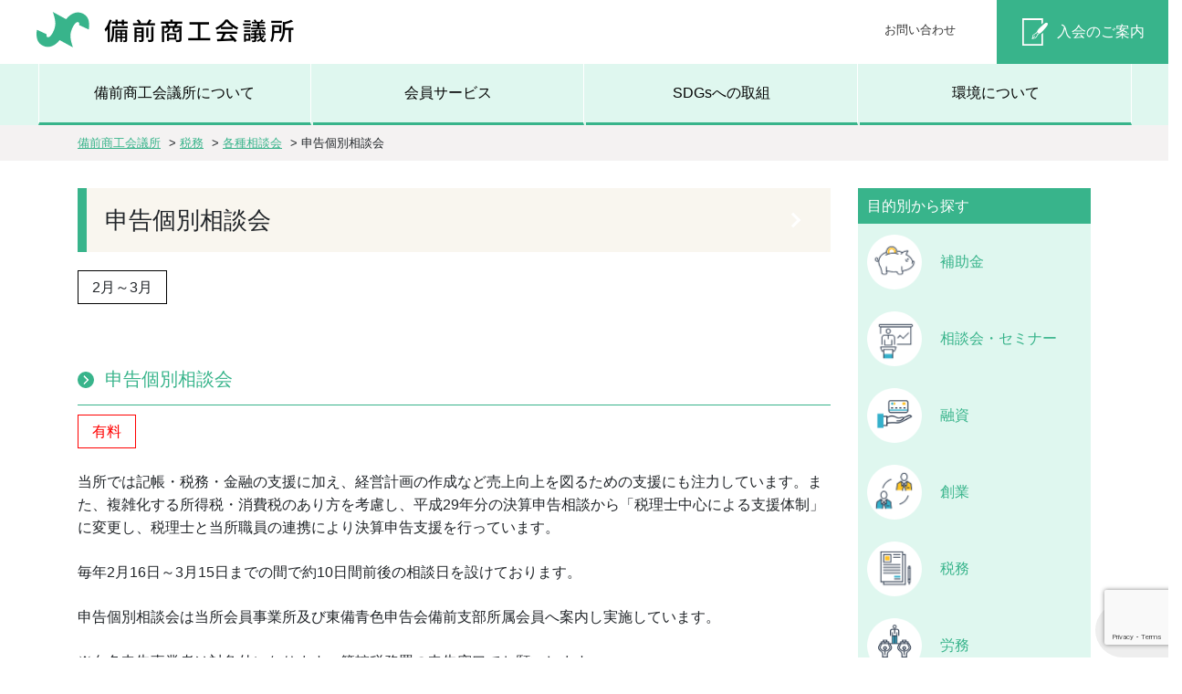

--- FILE ---
content_type: text/html; charset=UTF-8
request_url: https://bizencci.or.jp/zeimu/soudan/shinkoku/
body_size: 13538
content:
<!DOCTYPE html>
<html lang="ja">
<head>
<meta charset="UTF-8" />
<meta name="viewport" content="width=device-width, initial-scale=1.0">
  


<!-- CSS -->  
<link rel="stylesheet" href="https://stackpath.bootstrapcdn.com/bootstrap/4.5.0/css/bootstrap.min.css" integrity="sha384-9aIt2nRpC12Uk9gS9baDl411NQApFmC26EwAOH8WgZl5MYYxFfc+NcPb1dKGj7Sk" crossorigin="anonymous">


		<!-- All in One SEO 4.4.3 - aioseo.com -->
		<title>申告個別相談会 | 備前商工会議所</title>
		<meta name="description" content="2月～3月 申告個別相談会 有料 当所では記帳・税務・金融の支援に加え、経営計画の作成など売上向上を図るための" />
		<meta name="robots" content="max-snippet:-1, max-image-preview:large, max-video-preview:-1" />
		<meta name="google-site-verification" content="NDmKWBytg1ApTV96dnW8cApmYBwOJTA9Tcn-H5f1z_c" />
		<link rel="canonical" href="https://bizencci.or.jp/zeimu/soudan/shinkoku/" />
		<meta name="generator" content="All in One SEO (AIOSEO) 4.4.3" />

		<!-- Google tag (gtag.js) -->
<script async src="https://www.googletagmanager.com/gtag/js?id=G-G684H3QWP9"></script>
<script>
  window.dataLayer = window.dataLayer || [];
  function gtag(){dataLayer.push(arguments);}
  gtag('js', new Date());

  gtag('config', 'UA-73227158-1');
  gtag('config', 'G-G684H3QWP9');
</script>
		<meta property="og:locale" content="ja_JP" />
		<meta property="og:site_name" content="備前商工会議所" />
		<meta property="og:type" content="article" />
		<meta property="og:title" content="申告個別相談会 | 備前商工会議所" />
		<meta property="og:description" content="2月～3月 申告個別相談会 有料 当所では記帳・税務・金融の支援に加え、経営計画の作成など売上向上を図るための" />
		<meta property="og:url" content="https://bizencci.or.jp/zeimu/soudan/shinkoku/" />
		<meta property="og:image" content="https://bizencci.or.jp/wp-content/uploads/2022/12/bizen2022.jpg" />
		<meta property="og:image:secure_url" content="https://bizencci.or.jp/wp-content/uploads/2022/12/bizen2022.jpg" />
		<meta property="og:image:width" content="800" />
		<meta property="og:image:height" content="533" />
		<meta property="article:published_time" content="2022-11-22T05:25:46+00:00" />
		<meta property="article:modified_time" content="2023-03-09T05:15:10+00:00" />
		<meta property="article:publisher" content="https://www.facebook.com/-163679997068435/" />
		<meta name="twitter:card" content="summary" />
		<meta name="twitter:site" content="@bizencci" />
		<meta name="twitter:title" content="申告個別相談会 | 備前商工会議所" />
		<meta name="twitter:description" content="2月～3月 申告個別相談会 有料 当所では記帳・税務・金融の支援に加え、経営計画の作成など売上向上を図るための" />
		<meta name="twitter:creator" content="@bizencci" />
		<meta name="twitter:image" content="https://bizencci.or.jp/wp-content/uploads/2022/12/bizen2022.jpg" />
		<meta name="google" content="nositelinkssearchbox" />
		<script type="application/ld+json" class="aioseo-schema">
			{"@context":"https:\/\/schema.org","@graph":[{"@type":"BreadcrumbList","@id":"https:\/\/bizencci.or.jp\/zeimu\/soudan\/shinkoku\/#breadcrumblist","itemListElement":[{"@type":"ListItem","@id":"https:\/\/bizencci.or.jp\/#listItem","position":1,"item":{"@type":"WebPage","@id":"https:\/\/bizencci.or.jp\/","name":"\u30db\u30fc\u30e0","description":"\u5099\u524d\u5546\u5de5\u4f1a\u8b70\u6240\u306f\u3001\u5730\u57df\u306e\u5546\u5de5\u696d\u306e\u632f\u8208\u3068\u5730\u57df\u793e\u4f1a\u306e\u767a\u5c55\u306e\u305f\u3081\u306b\u69d8\u3005\u306a\u4e8b\u696d\u3092\u5c55\u958b\u3057\u3066\u3044\u307e\u3059","url":"https:\/\/bizencci.or.jp\/"},"nextItem":"https:\/\/bizencci.or.jp\/zeimu\/#listItem"},{"@type":"ListItem","@id":"https:\/\/bizencci.or.jp\/zeimu\/#listItem","position":2,"item":{"@type":"WebPage","@id":"https:\/\/bizencci.or.jp\/zeimu\/","name":"\u7a0e\u52d9","description":"\u8a18\u5e33 \u8a18\u5e33\u6307\u5c0e\u54e1\u3092\u914d\u7f6e\u3057\u3066\u3001\u8a18\u5e33\u306e\u4ed5\u65b9\u304b\u3089\u5e74\u672b\u8abf\u6574\u30fb\u6c7a\u7b97\u30fb\u78ba\u5b9a\u7533\u544a\u624b\u7d9a\u304d\u307e\u3067\u306e\u4e00\u8cab\u3057\u305f\u3054\u76f8\u8ac7\u306b\u5fdc\u3058\u3066\u304a\u308a\u307e\u3059\u3002","url":"https:\/\/bizencci.or.jp\/zeimu\/"},"nextItem":"https:\/\/bizencci.or.jp\/zeimu\/soudan\/#listItem","previousItem":"https:\/\/bizencci.or.jp\/#listItem"},{"@type":"ListItem","@id":"https:\/\/bizencci.or.jp\/zeimu\/soudan\/#listItem","position":3,"item":{"@type":"WebPage","@id":"https:\/\/bizencci.or.jp\/zeimu\/soudan\/","name":"\u5404\u7a2e\u76f8\u8ac7\u4f1a","description":"\u5099\u524d\u5546\u5de5\u4f1a\u8b70\u6240\u306b\u3066\u5b9f\u65bd\u3057\u3066\u3044\u308b\u76f8\u8ac7\u4f1a\u306f\u4ee5\u4e0b\u306e\u901a\u308a\u306b\u306a\u308a\u307e\u3059\u3002 \u203b\u5168\u3066\u9752\u8272\u7533\u544a\u4e8b\u696d\u8005\u3092\u5bfe\u8c61\u3068\u3057\u3066\u3044\u307e\u3059\u3002 \u7d4c\u55b6\u7dcf","url":"https:\/\/bizencci.or.jp\/zeimu\/soudan\/"},"nextItem":"https:\/\/bizencci.or.jp\/zeimu\/soudan\/shinkoku\/#listItem","previousItem":"https:\/\/bizencci.or.jp\/zeimu\/#listItem"},{"@type":"ListItem","@id":"https:\/\/bizencci.or.jp\/zeimu\/soudan\/shinkoku\/#listItem","position":4,"item":{"@type":"WebPage","@id":"https:\/\/bizencci.or.jp\/zeimu\/soudan\/shinkoku\/","name":"\u7533\u544a\u500b\u5225\u76f8\u8ac7\u4f1a","description":"2\u6708\uff5e3\u6708 \u7533\u544a\u500b\u5225\u76f8\u8ac7\u4f1a \u6709\u6599 \u5f53\u6240\u3067\u306f\u8a18\u5e33\u30fb\u7a0e\u52d9\u30fb\u91d1\u878d\u306e\u652f\u63f4\u306b\u52a0\u3048\u3001\u7d4c\u55b6\u8a08\u753b\u306e\u4f5c\u6210\u306a\u3069\u58f2\u4e0a\u5411\u4e0a\u3092\u56f3\u308b\u305f\u3081\u306e","url":"https:\/\/bizencci.or.jp\/zeimu\/soudan\/shinkoku\/"},"previousItem":"https:\/\/bizencci.or.jp\/zeimu\/soudan\/#listItem"}]},{"@type":"Organization","@id":"https:\/\/bizencci.or.jp\/#organization","name":"\u5099\u524d\u5546\u5de5\u4f1a\u8b70\u6240","url":"https:\/\/bizencci.or.jp\/","sameAs":["https:\/\/www.facebook.com\/-163679997068435\/","https:\/\/twitter.com\/bizencci"]},{"@type":"WebPage","@id":"https:\/\/bizencci.or.jp\/zeimu\/soudan\/shinkoku\/#webpage","url":"https:\/\/bizencci.or.jp\/zeimu\/soudan\/shinkoku\/","name":"\u7533\u544a\u500b\u5225\u76f8\u8ac7\u4f1a | \u5099\u524d\u5546\u5de5\u4f1a\u8b70\u6240","description":"2\u6708\uff5e3\u6708 \u7533\u544a\u500b\u5225\u76f8\u8ac7\u4f1a \u6709\u6599 \u5f53\u6240\u3067\u306f\u8a18\u5e33\u30fb\u7a0e\u52d9\u30fb\u91d1\u878d\u306e\u652f\u63f4\u306b\u52a0\u3048\u3001\u7d4c\u55b6\u8a08\u753b\u306e\u4f5c\u6210\u306a\u3069\u58f2\u4e0a\u5411\u4e0a\u3092\u56f3\u308b\u305f\u3081\u306e","inLanguage":"ja","isPartOf":{"@id":"https:\/\/bizencci.or.jp\/#website"},"breadcrumb":{"@id":"https:\/\/bizencci.or.jp\/zeimu\/soudan\/shinkoku\/#breadcrumblist"},"datePublished":"2022-11-22T05:25:46+09:00","dateModified":"2023-03-09T05:15:10+09:00"},{"@type":"WebSite","@id":"https:\/\/bizencci.or.jp\/#website","url":"https:\/\/bizencci.or.jp\/","name":"\u5099\u524d\u5546\u5de5\u4f1a\u8b70\u6240","description":"\u5099\u524d\u5546\u5de5\u4f1a\u8b70\u6240\u3067\u306f\u3001\u4f1a\u54e1\u306e\u7686\u69d8\u306b\u5f79\u7acb\u3064\u88dc\u52a9\u91d1\u7533\u8acb\u3084\u3001\u5404\u7a2e\u6280\u80fd\u691c\u5b9a\u3001\u89b3\u5149\u632f\u8208\u7b49\u3005\u3078\u306e\u53d6\u7d44\u307f\u3092\u884c\u3063\u3066\u3044\u307e\u3059\u3002","inLanguage":"ja","publisher":{"@id":"https:\/\/bizencci.or.jp\/#organization"}}]}
		</script>
		<!-- All in One SEO -->

<link rel='dns-prefetch' href='//ajax.googleapis.com' />
<link rel='dns-prefetch' href='//cdnjs.cloudflare.com' />
<script type="text/javascript">
window._wpemojiSettings = {"baseUrl":"https:\/\/s.w.org\/images\/core\/emoji\/14.0.0\/72x72\/","ext":".png","svgUrl":"https:\/\/s.w.org\/images\/core\/emoji\/14.0.0\/svg\/","svgExt":".svg","source":{"concatemoji":"https:\/\/bizencci.or.jp\/wp-includes\/js\/wp-emoji-release.min.js?ver=6.2.8"}};
/*! This file is auto-generated */
!function(e,a,t){var n,r,o,i=a.createElement("canvas"),p=i.getContext&&i.getContext("2d");function s(e,t){p.clearRect(0,0,i.width,i.height),p.fillText(e,0,0);e=i.toDataURL();return p.clearRect(0,0,i.width,i.height),p.fillText(t,0,0),e===i.toDataURL()}function c(e){var t=a.createElement("script");t.src=e,t.defer=t.type="text/javascript",a.getElementsByTagName("head")[0].appendChild(t)}for(o=Array("flag","emoji"),t.supports={everything:!0,everythingExceptFlag:!0},r=0;r<o.length;r++)t.supports[o[r]]=function(e){if(p&&p.fillText)switch(p.textBaseline="top",p.font="600 32px Arial",e){case"flag":return s("\ud83c\udff3\ufe0f\u200d\u26a7\ufe0f","\ud83c\udff3\ufe0f\u200b\u26a7\ufe0f")?!1:!s("\ud83c\uddfa\ud83c\uddf3","\ud83c\uddfa\u200b\ud83c\uddf3")&&!s("\ud83c\udff4\udb40\udc67\udb40\udc62\udb40\udc65\udb40\udc6e\udb40\udc67\udb40\udc7f","\ud83c\udff4\u200b\udb40\udc67\u200b\udb40\udc62\u200b\udb40\udc65\u200b\udb40\udc6e\u200b\udb40\udc67\u200b\udb40\udc7f");case"emoji":return!s("\ud83e\udef1\ud83c\udffb\u200d\ud83e\udef2\ud83c\udfff","\ud83e\udef1\ud83c\udffb\u200b\ud83e\udef2\ud83c\udfff")}return!1}(o[r]),t.supports.everything=t.supports.everything&&t.supports[o[r]],"flag"!==o[r]&&(t.supports.everythingExceptFlag=t.supports.everythingExceptFlag&&t.supports[o[r]]);t.supports.everythingExceptFlag=t.supports.everythingExceptFlag&&!t.supports.flag,t.DOMReady=!1,t.readyCallback=function(){t.DOMReady=!0},t.supports.everything||(n=function(){t.readyCallback()},a.addEventListener?(a.addEventListener("DOMContentLoaded",n,!1),e.addEventListener("load",n,!1)):(e.attachEvent("onload",n),a.attachEvent("onreadystatechange",function(){"complete"===a.readyState&&t.readyCallback()})),(e=t.source||{}).concatemoji?c(e.concatemoji):e.wpemoji&&e.twemoji&&(c(e.twemoji),c(e.wpemoji)))}(window,document,window._wpemojiSettings);
</script>
<style type="text/css">
img.wp-smiley,
img.emoji {
	display: inline !important;
	border: none !important;
	box-shadow: none !important;
	height: 1em !important;
	width: 1em !important;
	margin: 0 0.07em !important;
	vertical-align: -0.1em !important;
	background: none !important;
	padding: 0 !important;
}
</style>
	<link rel='stylesheet' id='external-links-css' href='https://bizencci.or.jp/wp-content/plugins/sem-external-links/sem-external-links.css?ver=20090903' type='text/css' media='all' />
<link rel='stylesheet' id='wp-block-library-css' href='https://bizencci.or.jp/wp-includes/css/dist/block-library/style.min.css?ver=6.2.8' type='text/css' media='all' />
<link rel='stylesheet' id='classic-theme-styles-css' href='https://bizencci.or.jp/wp-includes/css/classic-themes.min.css?ver=6.2.8' type='text/css' media='all' />
<style id='global-styles-inline-css' type='text/css'>
body{--wp--preset--color--black: #000000;--wp--preset--color--cyan-bluish-gray: #abb8c3;--wp--preset--color--white: #ffffff;--wp--preset--color--pale-pink: #f78da7;--wp--preset--color--vivid-red: #cf2e2e;--wp--preset--color--luminous-vivid-orange: #ff6900;--wp--preset--color--luminous-vivid-amber: #fcb900;--wp--preset--color--light-green-cyan: #7bdcb5;--wp--preset--color--vivid-green-cyan: #00d084;--wp--preset--color--pale-cyan-blue: #8ed1fc;--wp--preset--color--vivid-cyan-blue: #0693e3;--wp--preset--color--vivid-purple: #9b51e0;--wp--preset--gradient--vivid-cyan-blue-to-vivid-purple: linear-gradient(135deg,rgba(6,147,227,1) 0%,rgb(155,81,224) 100%);--wp--preset--gradient--light-green-cyan-to-vivid-green-cyan: linear-gradient(135deg,rgb(122,220,180) 0%,rgb(0,208,130) 100%);--wp--preset--gradient--luminous-vivid-amber-to-luminous-vivid-orange: linear-gradient(135deg,rgba(252,185,0,1) 0%,rgba(255,105,0,1) 100%);--wp--preset--gradient--luminous-vivid-orange-to-vivid-red: linear-gradient(135deg,rgba(255,105,0,1) 0%,rgb(207,46,46) 100%);--wp--preset--gradient--very-light-gray-to-cyan-bluish-gray: linear-gradient(135deg,rgb(238,238,238) 0%,rgb(169,184,195) 100%);--wp--preset--gradient--cool-to-warm-spectrum: linear-gradient(135deg,rgb(74,234,220) 0%,rgb(151,120,209) 20%,rgb(207,42,186) 40%,rgb(238,44,130) 60%,rgb(251,105,98) 80%,rgb(254,248,76) 100%);--wp--preset--gradient--blush-light-purple: linear-gradient(135deg,rgb(255,206,236) 0%,rgb(152,150,240) 100%);--wp--preset--gradient--blush-bordeaux: linear-gradient(135deg,rgb(254,205,165) 0%,rgb(254,45,45) 50%,rgb(107,0,62) 100%);--wp--preset--gradient--luminous-dusk: linear-gradient(135deg,rgb(255,203,112) 0%,rgb(199,81,192) 50%,rgb(65,88,208) 100%);--wp--preset--gradient--pale-ocean: linear-gradient(135deg,rgb(255,245,203) 0%,rgb(182,227,212) 50%,rgb(51,167,181) 100%);--wp--preset--gradient--electric-grass: linear-gradient(135deg,rgb(202,248,128) 0%,rgb(113,206,126) 100%);--wp--preset--gradient--midnight: linear-gradient(135deg,rgb(2,3,129) 0%,rgb(40,116,252) 100%);--wp--preset--duotone--dark-grayscale: url('#wp-duotone-dark-grayscale');--wp--preset--duotone--grayscale: url('#wp-duotone-grayscale');--wp--preset--duotone--purple-yellow: url('#wp-duotone-purple-yellow');--wp--preset--duotone--blue-red: url('#wp-duotone-blue-red');--wp--preset--duotone--midnight: url('#wp-duotone-midnight');--wp--preset--duotone--magenta-yellow: url('#wp-duotone-magenta-yellow');--wp--preset--duotone--purple-green: url('#wp-duotone-purple-green');--wp--preset--duotone--blue-orange: url('#wp-duotone-blue-orange');--wp--preset--font-size--small: 13px;--wp--preset--font-size--medium: 20px;--wp--preset--font-size--large: 36px;--wp--preset--font-size--x-large: 42px;--wp--preset--spacing--20: 0.44rem;--wp--preset--spacing--30: 0.67rem;--wp--preset--spacing--40: 1rem;--wp--preset--spacing--50: 1.5rem;--wp--preset--spacing--60: 2.25rem;--wp--preset--spacing--70: 3.38rem;--wp--preset--spacing--80: 5.06rem;--wp--preset--shadow--natural: 6px 6px 9px rgba(0, 0, 0, 0.2);--wp--preset--shadow--deep: 12px 12px 50px rgba(0, 0, 0, 0.4);--wp--preset--shadow--sharp: 6px 6px 0px rgba(0, 0, 0, 0.2);--wp--preset--shadow--outlined: 6px 6px 0px -3px rgba(255, 255, 255, 1), 6px 6px rgba(0, 0, 0, 1);--wp--preset--shadow--crisp: 6px 6px 0px rgba(0, 0, 0, 1);}:where(.is-layout-flex){gap: 0.5em;}body .is-layout-flow > .alignleft{float: left;margin-inline-start: 0;margin-inline-end: 2em;}body .is-layout-flow > .alignright{float: right;margin-inline-start: 2em;margin-inline-end: 0;}body .is-layout-flow > .aligncenter{margin-left: auto !important;margin-right: auto !important;}body .is-layout-constrained > .alignleft{float: left;margin-inline-start: 0;margin-inline-end: 2em;}body .is-layout-constrained > .alignright{float: right;margin-inline-start: 2em;margin-inline-end: 0;}body .is-layout-constrained > .aligncenter{margin-left: auto !important;margin-right: auto !important;}body .is-layout-constrained > :where(:not(.alignleft):not(.alignright):not(.alignfull)){max-width: var(--wp--style--global--content-size);margin-left: auto !important;margin-right: auto !important;}body .is-layout-constrained > .alignwide{max-width: var(--wp--style--global--wide-size);}body .is-layout-flex{display: flex;}body .is-layout-flex{flex-wrap: wrap;align-items: center;}body .is-layout-flex > *{margin: 0;}:where(.wp-block-columns.is-layout-flex){gap: 2em;}.has-black-color{color: var(--wp--preset--color--black) !important;}.has-cyan-bluish-gray-color{color: var(--wp--preset--color--cyan-bluish-gray) !important;}.has-white-color{color: var(--wp--preset--color--white) !important;}.has-pale-pink-color{color: var(--wp--preset--color--pale-pink) !important;}.has-vivid-red-color{color: var(--wp--preset--color--vivid-red) !important;}.has-luminous-vivid-orange-color{color: var(--wp--preset--color--luminous-vivid-orange) !important;}.has-luminous-vivid-amber-color{color: var(--wp--preset--color--luminous-vivid-amber) !important;}.has-light-green-cyan-color{color: var(--wp--preset--color--light-green-cyan) !important;}.has-vivid-green-cyan-color{color: var(--wp--preset--color--vivid-green-cyan) !important;}.has-pale-cyan-blue-color{color: var(--wp--preset--color--pale-cyan-blue) !important;}.has-vivid-cyan-blue-color{color: var(--wp--preset--color--vivid-cyan-blue) !important;}.has-vivid-purple-color{color: var(--wp--preset--color--vivid-purple) !important;}.has-black-background-color{background-color: var(--wp--preset--color--black) !important;}.has-cyan-bluish-gray-background-color{background-color: var(--wp--preset--color--cyan-bluish-gray) !important;}.has-white-background-color{background-color: var(--wp--preset--color--white) !important;}.has-pale-pink-background-color{background-color: var(--wp--preset--color--pale-pink) !important;}.has-vivid-red-background-color{background-color: var(--wp--preset--color--vivid-red) !important;}.has-luminous-vivid-orange-background-color{background-color: var(--wp--preset--color--luminous-vivid-orange) !important;}.has-luminous-vivid-amber-background-color{background-color: var(--wp--preset--color--luminous-vivid-amber) !important;}.has-light-green-cyan-background-color{background-color: var(--wp--preset--color--light-green-cyan) !important;}.has-vivid-green-cyan-background-color{background-color: var(--wp--preset--color--vivid-green-cyan) !important;}.has-pale-cyan-blue-background-color{background-color: var(--wp--preset--color--pale-cyan-blue) !important;}.has-vivid-cyan-blue-background-color{background-color: var(--wp--preset--color--vivid-cyan-blue) !important;}.has-vivid-purple-background-color{background-color: var(--wp--preset--color--vivid-purple) !important;}.has-black-border-color{border-color: var(--wp--preset--color--black) !important;}.has-cyan-bluish-gray-border-color{border-color: var(--wp--preset--color--cyan-bluish-gray) !important;}.has-white-border-color{border-color: var(--wp--preset--color--white) !important;}.has-pale-pink-border-color{border-color: var(--wp--preset--color--pale-pink) !important;}.has-vivid-red-border-color{border-color: var(--wp--preset--color--vivid-red) !important;}.has-luminous-vivid-orange-border-color{border-color: var(--wp--preset--color--luminous-vivid-orange) !important;}.has-luminous-vivid-amber-border-color{border-color: var(--wp--preset--color--luminous-vivid-amber) !important;}.has-light-green-cyan-border-color{border-color: var(--wp--preset--color--light-green-cyan) !important;}.has-vivid-green-cyan-border-color{border-color: var(--wp--preset--color--vivid-green-cyan) !important;}.has-pale-cyan-blue-border-color{border-color: var(--wp--preset--color--pale-cyan-blue) !important;}.has-vivid-cyan-blue-border-color{border-color: var(--wp--preset--color--vivid-cyan-blue) !important;}.has-vivid-purple-border-color{border-color: var(--wp--preset--color--vivid-purple) !important;}.has-vivid-cyan-blue-to-vivid-purple-gradient-background{background: var(--wp--preset--gradient--vivid-cyan-blue-to-vivid-purple) !important;}.has-light-green-cyan-to-vivid-green-cyan-gradient-background{background: var(--wp--preset--gradient--light-green-cyan-to-vivid-green-cyan) !important;}.has-luminous-vivid-amber-to-luminous-vivid-orange-gradient-background{background: var(--wp--preset--gradient--luminous-vivid-amber-to-luminous-vivid-orange) !important;}.has-luminous-vivid-orange-to-vivid-red-gradient-background{background: var(--wp--preset--gradient--luminous-vivid-orange-to-vivid-red) !important;}.has-very-light-gray-to-cyan-bluish-gray-gradient-background{background: var(--wp--preset--gradient--very-light-gray-to-cyan-bluish-gray) !important;}.has-cool-to-warm-spectrum-gradient-background{background: var(--wp--preset--gradient--cool-to-warm-spectrum) !important;}.has-blush-light-purple-gradient-background{background: var(--wp--preset--gradient--blush-light-purple) !important;}.has-blush-bordeaux-gradient-background{background: var(--wp--preset--gradient--blush-bordeaux) !important;}.has-luminous-dusk-gradient-background{background: var(--wp--preset--gradient--luminous-dusk) !important;}.has-pale-ocean-gradient-background{background: var(--wp--preset--gradient--pale-ocean) !important;}.has-electric-grass-gradient-background{background: var(--wp--preset--gradient--electric-grass) !important;}.has-midnight-gradient-background{background: var(--wp--preset--gradient--midnight) !important;}.has-small-font-size{font-size: var(--wp--preset--font-size--small) !important;}.has-medium-font-size{font-size: var(--wp--preset--font-size--medium) !important;}.has-large-font-size{font-size: var(--wp--preset--font-size--large) !important;}.has-x-large-font-size{font-size: var(--wp--preset--font-size--x-large) !important;}
.wp-block-navigation a:where(:not(.wp-element-button)){color: inherit;}
:where(.wp-block-columns.is-layout-flex){gap: 2em;}
.wp-block-pullquote{font-size: 1.5em;line-height: 1.6;}
</style>
<link rel='stylesheet' id='contact-form-7-css' href='https://bizencci.or.jp/wp-content/plugins/contact-form-7/includes/css/styles.css?ver=5.8' type='text/css' media='all' />
<link rel='stylesheet' id='dashicons-css' href='https://bizencci.or.jp/wp-includes/css/dashicons.min.css?ver=6.2.8' type='text/css' media='all' />
<link rel='stylesheet' id='rmp-menu-styles-css' href='https://bizencci.or.jp/wp-content/uploads/rmp-menu/css/rmp-menu.css?ver=14.44.13' type='text/css' media='all' />
<link rel='stylesheet' id='msl-main-css' href='https://bizencci.or.jp/wp-content/plugins/master-slider/public/assets/css/masterslider.main.css?ver=3.9.1' type='text/css' media='all' />
<link rel='stylesheet' id='msl-custom-css' href='https://bizencci.or.jp/wp-content/uploads/master-slider/custom.css?ver=13' type='text/css' media='all' />
<script type='text/javascript' src='//ajax.googleapis.com/ajax/libs/jquery/3.5.1/jquery.min.js?ver=3.5.1' id='jquery-js'></script>
<script type='text/javascript' src='//cdnjs.cloudflare.com/ajax/libs/jquery-migrate/3.3.2/jquery-migrate.min.js?ver=3.3.2' id='jquery-mig-js'></script>
<link rel="https://api.w.org/" href="https://bizencci.or.jp/wp-json/" /><link rel="alternate" type="application/json" href="https://bizencci.or.jp/wp-json/wp/v2/pages/17935" /><link rel="EditURI" type="application/rsd+xml" title="RSD" href="https://bizencci.or.jp/xmlrpc.php?rsd" />
<link rel="wlwmanifest" type="application/wlwmanifest+xml" href="https://bizencci.or.jp/wp-includes/wlwmanifest.xml" />
<meta name="generator" content="WordPress 6.2.8" />
<link rel='shortlink' href='https://bizencci.or.jp/?p=17935' />
<link rel="alternate" type="application/json+oembed" href="https://bizencci.or.jp/wp-json/oembed/1.0/embed?url=https%3A%2F%2Fbizencci.or.jp%2Fzeimu%2Fsoudan%2Fshinkoku%2F" />
<link rel="alternate" type="text/xml+oembed" href="https://bizencci.or.jp/wp-json/oembed/1.0/embed?url=https%3A%2F%2Fbizencci.or.jp%2Fzeimu%2Fsoudan%2Fshinkoku%2F&#038;format=xml" />
<script>var ms_grabbing_curosr = 'https://bizencci.or.jp/wp-content/plugins/master-slider/public/assets/css/common/grabbing.cur', ms_grab_curosr = 'https://bizencci.or.jp/wp-content/plugins/master-slider/public/assets/css/common/grab.cur';</script>
<meta name="generator" content="MasterSlider 3.9.1 - Responsive Touch Image Slider | avt.li/msf" />
<link rel="apple-touch-icon" sizes="57x57" href="/wp-content/uploads/fbrfg/apple-touch-icon-57x57.png">
<link rel="apple-touch-icon" sizes="60x60" href="/wp-content/uploads/fbrfg/apple-touch-icon-60x60.png">
<link rel="apple-touch-icon" sizes="72x72" href="/wp-content/uploads/fbrfg/apple-touch-icon-72x72.png">
<link rel="apple-touch-icon" sizes="76x76" href="/wp-content/uploads/fbrfg/apple-touch-icon-76x76.png">
<link rel="apple-touch-icon" sizes="114x114" href="/wp-content/uploads/fbrfg/apple-touch-icon-114x114.png">
<link rel="apple-touch-icon" sizes="120x120" href="/wp-content/uploads/fbrfg/apple-touch-icon-120x120.png">
<link rel="apple-touch-icon" sizes="144x144" href="/wp-content/uploads/fbrfg/apple-touch-icon-144x144.png">
<link rel="apple-touch-icon" sizes="152x152" href="/wp-content/uploads/fbrfg/apple-touch-icon-152x152.png">
<link rel="apple-touch-icon" sizes="180x180" href="/wp-content/uploads/fbrfg/apple-touch-icon-180x180.png">
<link rel="icon" type="image/png" href="/wp-content/uploads/fbrfg/favicon-32x32.png" sizes="32x32">
<link rel="icon" type="image/png" href="/wp-content/uploads/fbrfg/android-chrome-192x192.png" sizes="192x192">
<link rel="icon" type="image/png" href="/wp-content/uploads/fbrfg/favicon-96x96.png" sizes="96x96">
<link rel="icon" type="image/png" href="/wp-content/uploads/fbrfg/favicon-16x16.png" sizes="16x16">
<link rel="manifest" href="/wp-content/uploads/fbrfg/manifest.json">
<link rel="mask-icon" href="/wp-content/uploads/fbrfg/safari-pinned-tab.svg" color="#5bbad5">
<link rel="shortcut icon" href="/wp-content/uploads/fbrfg/favicon.ico">
<meta name="msapplication-TileColor" content="#da532c">
<meta name="msapplication-TileImage" content="/wp-content/uploads/fbrfg/mstile-144x144.png">
<meta name="msapplication-config" content="/wp-content/uploads/fbrfg/browserconfig.xml">
<meta name="theme-color" content="#ffffff"><style>.simplemap img{max-width:none !important;padding:0 !important;margin:0 !important;}.staticmap,.staticmap img{max-width:100% !important;height:auto !important;}.simplemap .simplemap-content{display:none;}</style>
<script>var google_map_api_key = "AIzaSyDSha3628AvqLHm5ciXsk_FpCoKQby1YDM";</script><style type="text/css">.broken_link, a.broken_link {
	text-decoration: line-through;
}</style>
<!-- Custom styles for this page -->
<link rel="stylesheet" type="text/css" href="https://bizencci.or.jp/wp-content/themes/bizencci2022/style.css?ver=1.3.1" />
<script type="text/javascript" src="//webfonts.xserver.jp/js/xserver.js"></script>

</head>

<body id="pageTop" class="page-template-default page page-id-17935 page-child parent-pageid-18180 _masterslider _ms_version_3.9.1 shinkoku zeimu-child">
  
<header id="header">
	<div class="site-header">
    <div class="row">
      <div class="col-lg-4 col-xl-4">
        <div class="site-name">
          <h1><a href="https://bizencci.or.jp"><img src="https://bizencci.or.jp/images/site-name.png" alt="備前商工会議所"/></a></h1>
        </div>
      </div>
      <div class="col-lg-5 col-xl-6 header_sub">
        <ul>
          <li><a href="https://bizencci.or.jp/contact">お問い合わせ</a></li>
        </ul>
      </div>
      <div class="col-lg-3 col-xl-2 header_admission">
        <div class="admission-btn">
          <a href="https://bizencci.or.jp/nyukai">入会のご案内</a>
        </div>
      </div>
    </div>
  </div>

  <div class="head_menu-cover">
  <div class="head_menu">
    <ul>
      <li><a href="https://bizencci.or.jp/aboutus">備前商工会議所について</a></li>
      <li><a href="https://bizencci.or.jp/member-service">会員サービス</a></li>
      <li><a href="https://bizencci.or.jp/sdgs">SDGsへの取組</a></li>
      <li><a href="https://bizencci.or.jp/environment">環境について</a></li>
    </ul>
  </div>
  </div>
</header>

<div id="wrap">
<div class="breadcrumbs" xmlns:v="http://rdf.data-vocabulary.org/#">
  <div class="container">
    <!-- Breadcrumb NavXT 7.2.0 -->
<span property="itemListElement" typeof="ListItem"><a property="item" typeof="WebPage" title="備前商工会議所へ移動する" href="https://bizencci.or.jp" class="home" ><span property="name">備前商工会議所</span></a><meta property="position" content="1"></span> &gt; <span property="itemListElement" typeof="ListItem"><a property="item" typeof="WebPage" title="税務へ移動する" href="https://bizencci.or.jp/zeimu/" class="post post-page" ><span property="name">税務</span></a><meta property="position" content="2"></span> &gt; <span property="itemListElement" typeof="ListItem"><a property="item" typeof="WebPage" title="各種相談会へ移動する" href="https://bizencci.or.jp/zeimu/soudan/" class="post post-page" ><span property="name">各種相談会</span></a><meta property="position" content="3"></span> &gt; <span property="itemListElement" typeof="ListItem"><span property="name" class="post post-page current-item">申告個別相談会</span><meta property="url" content="https://bizencci.or.jp/zeimu/soudan/shinkoku/"><meta property="position" content="4"></span>  </div>
</div>

<div class="container">
  <div class="row">
      <main id="main" class="col-md-9">
        <div class="page-content">
          <article class="title-area">
            <h2 class="title">申告個別相談会</h2>
          </article>
                        
<p class="waku">2月～3月</p>



<h2 class="head wp-block-heading">申告個別相談会 </h2>



<p class="waku aka">有料</p>



<p>当所では記帳・税務・金融の支援に加え、経営計画の作成など売上向上を図るための支援にも注力しています。また、複雑化する所得税・消費税のあり方を考慮し、平成29年分の決算申告相談から「税理士中心による支援体制」に変更し、税理士と当所職員の連携により決算申告支援を行っています。</p>



<p>毎年2月16日～3月15日までの間で約10日間前後の相談日を設けております。</p>



<p>申告個別相談会は当所会員事業所及び東備青色申告会備前支部所属会員へ案内し実施しています。</p>



<p>※白色申告事業者は対象外になります。管轄税務署の申告窓口でお願いします。</p>



<p>詳しいご相談は、「備前商工会議所 経営支援部」までお問い合わせください。</p>



<div class="wp-block-columns addressbox is-layout-flex wp-container-2">
<div class="wp-block-column is-layout-flow">
<p>備前商工会議所　経営支援部</p>



<p class="call">TEL<strong><a href="tel:0869642885" title="">0869-64-2885</a></strong></p>



<p class="call">FAX<strong>0869-63-1200</strong></p>
</div>
</div>
                    </div>
      </main>
      <aside id="sub" class="col-md-3">
          <div class="sidebar-sticky">
            <div class="side-block">
            <h2 class="heading">目的別から探す</h2>
<div class="purpose">
  <ul>
    <li class="menu01"><a href="https://bizencci.or.jp/hojokin">補助金</a></li>
    <li class="menu02"><a href="https://bizencci.or.jp/seminar">相談会・セミナー</a></li>
    <li class="menu03"><a href="https://bizencci.or.jp/finance">融資</a></li>
    <li class="menu04"><a href="https://bizencci.or.jp/sougyou">創業</a></li>
    <li class="menu05"><a href="https://bizencci.or.jp/zeimu">税務</a></li>
    <li class="menu06"><a href="https://bizencci.or.jp/labor">労務</a></li>
    <li class="menu07"><a href="https://bizencci.or.jp/roomrental">貸会議室</a></li>
    <li class="menu08"><a href="https://bizencci.or.jp/shomei-shinsei">証明・申請</a></li>
    <li class="menu09"><a href="https://bizencci.or.jp/kentei">検定</a></li>
    <li class="menu10"><a href="https://bizencci.or.jp/kyosai-hoken">共済・保険</a></li>
  </ul>
</div>            </div>
          </div>
      </aside>
  </div>
</div>

<div class="go_pagetop">
  <a href="#pageTop"></a>
</div>

<address class="footer_name">
  <div class="container">
    <div class="row">
    <div class="site-name col-md-4">
      <h1><a href="https://bizencci.or.jp"><img src="https://bizencci.or.jp/images/site-name.png" alt="備前商工会議所"/></a></h1>
    </div>
    <div class="col-md-5">
      <p>〒705-8558岡山県備前市東片上230<br>TEL 0869-64-2885　FAX 0869-63-1200</p>
    </div>
    <div class="col-md-3">
      <ul class="sns">
        <li><a href="https://www.facebook.com/%E5%82%99%E5%89%8D%E5%95%86%E5%B7%A5%E4%BC%9A%E8%AD%B0%E6%89%80-163679997068435/"><img src="https://bizencci.or.jp/images/sns_fb.png" width="32" height="32" alt="facebook"/></a></li>
        <li><a href="https://twitter.com/bizencci"><img src="https://bizencci.or.jp/images/sns_tw.png" width="32" height="32" alt="twitter"/></a></li>
      </ul>
    </div>
    </div>
  </div>
</address>

<footer id="footer">
  <div class="container">
    <div class="row">
    <div class="footer_menu col-lg-4">
    <h2><a href="https://bizencci.or.jp/aboutus">備前商工会議所について</a></h2>
        <ul>
          <li><a href="https://bizencci.or.jp/aboutus/member">役員・議員一覧</a></li>
          <li><a href="https://bizencci.or.jp/aboutus/iinkai-bukai">委員会・部会</a></li>
          <li><a href="https://bizencci.or.jp/aboutus/tokusho">特定商工業者</a></li>
          <li><a href="https://bizencci.or.jp/aboutus/accessmap">アクセス</a></li>
        </ul>
    <h2><a href="https://bizencci.or.jp/member-service">会員サービス</a></h2>
        <ul>
          <li><a href="https://bizencci.or.jp/member-service/ccinews">会報紙「会議所ニュース」</a></li>
          <li><a href="https://bizencci.or.jp/member-service/ottaka-news-ad">Bizenあったかニュース広告料割引</a></li>
          <li><a href="https://bizencci.or.jp/member-service/denshi">電子証明書の割引販売制度</a></li>
          <li><a href="https://bizencci.or.jp/member-service/b-mall">ビジネスモール</a></li>
          <li><a href="https://bizencci.or.jp/member-service/waribiki">商工会館使用料割引</a></li>
        </ul>
    <h2><a href="https://bizencci.or.jp/sdgs">SDGsの取り組み</a></h2>
    <h2><a href="https://bizencci.or.jp/environment">環境について</a></h2>
        <ul>
          <li><a href="https://bizencci.or.jp/environment/action-plan">環境アクションプラン</a></li>
          <li><a href="https://bizencci.or.jp/environment/local">地産地消</a></li>
        </ul>
    <h2><a href="https://bizencci.or.jp/hojokin">補助金</a></h2>
    <h2><a href="https://bizencci.or.jp/seminar">相談会・セミナー</a></h2>
        <ul>
          <li><a href="https://bizencci.or.jp/seminar/keieisoudan">経営相談会</a></li>
          <li><a href="https://bizencci.or.jp/seminar/online-keieisoudan">オンライン経営相談会</a></li>
        </ul>
    </div>
    <div class="footer_menu col-lg-4">
    <h2><a href="https://bizencci.or.jp/finance">融資</a></h2>
        <ul>
          <li><a href="https://bizencci.or.jp/finance/marukei">マル経融資について</a></li>
          <li><a href="https://bizencci.or.jp/finance/jfc">日本政策金融公庫</a></li>
          <li>
            <ul class="sub-menu">
              <li><a href="https://bizencci.or.jp/finance/jfc/kokumin">日本政策金融公庫 国民生活事業</a></li>
              <li><a href="https://bizencci.or.jp/finance/jfc/chusho">日本政策金融公庫 中小企業事業</a></li>
            </ul>
          </li>
          <li><a href="https://bizencci.or.jp/finance/sonota">その他融資制度</a></li>
        </ul>
    <h2><a href="https://bizencci.or.jp/sougyou">創業</a></h2>
    <h2><a href="https://bizencci.or.jp/zeimu">税務</a></h2>
        <ul>
          <li><a href="https://bizencci.or.jp/zeimu/kicyo">記帳</a></li>
          <li><a href="https://bizencci.or.jp/zeimu/zeimu">税務</a></li>
          <li><a href="https://bizencci.or.jp/zeimu/aoiroshinkoku">青色申告</a></li>
          <li><a href="https://bizencci.or.jp/zeimu/soudan">各種相談会</a></li>
          <li>
            <ul class="sub-menu">
              <li><a href="https://bizencci.or.jp/zeimu/soudan/gensen7">源泉所得税 特例納付個別相談会</a></li>
              <li><a href="https://bizencci.or.jp/zeimu/soudan/nenmatsuchosei">源泉所得税 年末調整個別相談会</a></li>
              <li><a href="https://bizencci.or.jp/zeimu/soudan/kessan">決算個別相談会</a></li>
              <li><a href="https://bizencci.or.jp/zeimu/soudan/shinkoku">申告個別相談会</a></li>
            </ul>
          </li>
        </ul>
    <h2><a href="https://bizencci.or.jp/labor">労務</a></h2>
        <ul>
          <li><a href="https://bizencci.or.jp/labor/shakai-hoken">社会保険</a></li>
          <li><a href="https://bizencci.or.jp/labor/rousaihoken">労災保険</a></li>
          <li><a href="https://bizencci.or.jp/labor/koyohoken">雇用保険</a></li>
          <li><a href="https://bizencci.or.jp/labor/kumiai-seido">労働保険事務組合</a></li>
        </ul>
    </div>
    <div class="footer_menu col-lg-4">
    <h2><a href="https://bizencci.or.jp/roomrental">貸会議室</a></h2>
        <ul>
          <li><a href="https://bizencci.or.jp/roomrental/reserve">利用申請フォーム</a></li>
        </ul>
    <h2><a href="https://bizencci.or.jp/shomei-shinsei">証明・申請</a></h2>
        <ul>
          <li><a href="https://bizencci.or.jp/shomei-shinsei/boueki-shomei">貿易証明</a></li>
          <li><a href="https://bizencci.or.jp/shomei-shinsei/kaiin-shomei">会員証明</a></li>
        </ul>
    <h2><a href="https://bizencci.or.jp/kentei">検定</a></h2>
        <ul>
          <li><a href="https://bizencci.or.jp/kentei/boki">日商簿記検定</a></li>
          <li><a href="https://bizencci.or.jp/kentei/certificate">簿記検定合格証明書発行</a></li>
          <li><a href="https://bizencci.or.jp/kentei/soroban">珠算検定（そろばん検定）</a></li>
          <li><a href="https://bizencci.or.jp/kentei/tokyocci">東京商工会議所検定</a></li>
        </ul>
    <h2><a href="https://bizencci.or.jp/kyosai-hoken">共済・保険</a></h2>
        <ul>
          <li><a href="https://bizencci.or.jp/kyosai-hoken/shohkibo">小規模企業共済</a></li>
          <li><a href="https://bizencci.or.jp/kyosai-hoken/safety">経営セーフティ共済（中小企業倒産防止共済制度）</a></li>
          <li><a href="https://bizencci.or.jp/kyosai-hoken/songai">損害保険集団扱い</a></li>
        </ul>
    <h2><a href="https://bizencci.or.jp/nyukai">入会について</a></h2>
    <h2><a href="https://bizencci.or.jp/contact">お問い合わせ</a></h2>
        <ul>
          <li><a href="https://bizencci.or.jp/johou">情報セキュリティ基本方針</a></li>
          <li><a href="https://bizencci.or.jp/sitemap">サイトマップ</a></li>
          <li><a href="https://bizencci.or.jp/privacy">個人情報取扱</a></li>
        </ul>
    </div>
    </div>
  </div>
  <div class="footer_bottom">
    <small>Copyright &copy; 備前商工会議所, All rights reserved.</small>
  </div>
</footer>
</div>

</body>

<!-- JS -->
<script src="https://stackpath.bootstrapcdn.com/bootstrap/4.5.0/js/bootstrap.min.js" integrity="sha384-OgVRvuATP1z7JjHLkuOU7Xw704+h835Lr+6QL9UvYjZE3Ipu6Tp75j7Bh/kR0JKI" crossorigin="anonymous"></script>

			<button type="button"  aria-controls="rmp-container-18515" aria-label="Menu Trigger" id="rmp_menu_trigger-18515"  class="rmp_menu_trigger rmp-menu-trigger-boring">
								<span class="rmp-trigger-box">
									<span class="responsive-menu-pro-inner"></span>
								</span>
					</button>
						<div id="rmp-container-18515" class="rmp-container rmp-container rmp-slide-right">
							<div id="rmp-menu-title-18515" class="rmp-menu-title">
									<span class="rmp-menu-title-link">
																<span>備前商工会議所</span>
									</span>
							</div>
						<div id="rmp-menu-additional-content-18515" class="rmp-menu-additional-content">
									</div>
			<div id="rmp-menu-wrap-18515" class="rmp-menu-wrap"><ul id="rmp-menu-18515" class="rmp-menu" role="menubar" aria-label="sp-header-menu"><li id="rmp-menu-item-19299" class=" menu-item menu-item-type-post_type menu-item-object-page rmp-menu-item rmp-menu-top-level-item" role="none"><a  href="https://bizencci.or.jp/aboutus/"  class="rmp-menu-item-link"  role="menuitem"  >備前商工会議所について</a></li><li id="rmp-menu-item-19304" class=" menu-item menu-item-type-post_type menu-item-object-page rmp-menu-item rmp-menu-top-level-item" role="none"><a  href="https://bizencci.or.jp/member-service/"  class="rmp-menu-item-link"  role="menuitem"  >会員サービス</a></li><li id="rmp-menu-item-19308" class=" menu-item menu-item-type-post_type menu-item-object-page rmp-menu-item rmp-menu-top-level-item" role="none"><a  href="https://bizencci.or.jp/sdgs/"  class="rmp-menu-item-link"  role="menuitem"  >SDGsの取り組み</a></li><li id="rmp-menu-item-19309" class=" menu-item menu-item-type-post_type menu-item-object-page rmp-menu-item rmp-menu-top-level-item" role="none"><a  href="https://bizencci.or.jp/environment/"  class="rmp-menu-item-link"  role="menuitem"  >環境について</a></li><li id="rmp-menu-item-19347" class=" menu-item menu-item-type-post_type menu-item-object-page rmp-menu-item rmp-menu-top-level-item" role="none"><a  href="https://bizencci.or.jp/nyukai/"  class="rmp-menu-item-link"  role="menuitem"  >入会について</a></li><li id="rmp-menu-item-19312" class=" menu-item menu-item-type-post_type menu-item-object-page rmp-menu-item rmp-menu-top-level-item" role="none"><a  href="https://bizencci.or.jp/hojokin/"  class="rmp-menu-item-link"  role="menuitem"  >補助金</a></li><li id="rmp-menu-item-19348" class=" menu-item menu-item-type-post_type menu-item-object-page rmp-menu-item rmp-menu-top-level-item" role="none"><a  href="https://bizencci.or.jp/seminar/"  class="rmp-menu-item-link"  role="menuitem"  >相談会・セミナー</a></li><li id="rmp-menu-item-19316" class=" menu-item menu-item-type-post_type menu-item-object-page rmp-menu-item rmp-menu-top-level-item" role="none"><a  href="https://bizencci.or.jp/finance/"  class="rmp-menu-item-link"  role="menuitem"  >融資</a></li><li id="rmp-menu-item-19322" class=" menu-item menu-item-type-post_type menu-item-object-page rmp-menu-item rmp-menu-top-level-item" role="none"><a  href="https://bizencci.or.jp/sougyou/"  class="rmp-menu-item-link"  role="menuitem"  >創業</a></li><li id="rmp-menu-item-19323" class=" menu-item menu-item-type-post_type menu-item-object-page current-page-ancestor rmp-menu-item rmp-menu-top-level-item" role="none"><a  href="https://bizencci.or.jp/zeimu/"  class="rmp-menu-item-link"  role="menuitem"  >税務</a></li><li id="rmp-menu-item-19332" class=" menu-item menu-item-type-post_type menu-item-object-page rmp-menu-item rmp-menu-top-level-item" role="none"><a  href="https://bizencci.or.jp/labor/"  class="rmp-menu-item-link"  role="menuitem"  >労務</a></li><li id="rmp-menu-item-19337" class=" menu-item menu-item-type-post_type menu-item-object-page rmp-menu-item rmp-menu-top-level-item" role="none"><a  href="https://bizencci.or.jp/roomrental/"  class="rmp-menu-item-link"  role="menuitem"  >貸会議室</a></li><li id="rmp-menu-item-19339" class=" menu-item menu-item-type-post_type menu-item-object-page rmp-menu-item rmp-menu-top-level-item" role="none"><a  href="https://bizencci.or.jp/shomei-shinsei/"  class="rmp-menu-item-link"  role="menuitem"  >証明・申請</a></li><li id="rmp-menu-item-19346" class=" menu-item menu-item-type-post_type menu-item-object-page rmp-menu-item rmp-menu-top-level-item" role="none"><a  href="https://bizencci.or.jp/kyosai-hoken/"  class="rmp-menu-item-link"  role="menuitem"  >共済・保険</a></li><li id="rmp-menu-item-19303" class=" menu-item menu-item-type-post_type menu-item-object-page rmp-menu-item rmp-menu-top-level-item" role="none"><a  href="https://bizencci.or.jp/aboutus/accessmap/"  class="rmp-menu-item-link"  role="menuitem"  >アクセス</a></li><li id="rmp-menu-item-19349" class=" menu-item menu-item-type-post_type menu-item-object-page rmp-menu-item rmp-menu-top-level-item" role="none"><a  href="https://bizencci.or.jp/blog/"  class="rmp-menu-item-link"  role="menuitem"  >ブログ</a></li></ul></div>			</div>
				<script language="JavaScript">
    jQuery(function(){
    	    	jQuery("#htab").easyResponsiveTabs();	});
    </script>
    <link rel='stylesheet' id='easyResponsiveTabs_css-css' href='https://bizencci.or.jp/wp-content/plugins/wp-easy-responsive-tabs-to-accordion/css/easy-responsive-tabs.css?ver=2013-07-04' type='text/css' media='all' />
<style id='core-block-supports-inline-css' type='text/css'>
.wp-container-2.wp-container-2{flex-wrap:nowrap;}
</style>
<script type='text/javascript' src='https://bizencci.or.jp/wp-content/plugins/contact-form-7/includes/swv/js/index.js?ver=5.8' id='swv-js'></script>
<script type='text/javascript' id='contact-form-7-js-extra'>
/* <![CDATA[ */
var wpcf7 = {"api":{"root":"https:\/\/bizencci.or.jp\/wp-json\/","namespace":"contact-form-7\/v1"}};
/* ]]> */
</script>
<script type='text/javascript' src='https://bizencci.or.jp/wp-content/plugins/contact-form-7/includes/js/index.js?ver=5.8' id='contact-form-7-js'></script>
<script type='text/javascript' id='rmp_menu_scripts-js-extra'>
/* <![CDATA[ */
var rmp_menu = {"ajaxURL":"https:\/\/bizencci.or.jp\/wp-admin\/admin-ajax.php","wp_nonce":"eb9d1bcc85","menu":[{"menu_theme":"Default","theme_type":"default","theme_location_menu":"0","submenu_submenu_arrow_width":"40","submenu_submenu_arrow_width_unit":"px","submenu_submenu_arrow_height":"39","submenu_submenu_arrow_height_unit":"px","submenu_arrow_position":"right","submenu_sub_arrow_background_colour":"","submenu_sub_arrow_background_hover_colour":"","submenu_sub_arrow_background_colour_active":"","submenu_sub_arrow_background_hover_colour_active":"","submenu_sub_arrow_border_width":"","submenu_sub_arrow_border_width_unit":"px","submenu_sub_arrow_border_colour":"#1d4354","submenu_sub_arrow_border_hover_colour":"#3f3f3f","submenu_sub_arrow_border_colour_active":"#1d4354","submenu_sub_arrow_border_hover_colour_active":"#3f3f3f","submenu_sub_arrow_shape_colour":"#fff","submenu_sub_arrow_shape_hover_colour":"#fff","submenu_sub_arrow_shape_colour_active":"#fff","submenu_sub_arrow_shape_hover_colour_active":"#fff","use_header_bar":"off","header_bar_items_order":{"logo":"off","title":"on","additional content":"off","menu":"on","search":"off"},"header_bar_title":"Responsive Menu","header_bar_html_content":"","header_bar_logo":"","header_bar_logo_link":"","header_bar_logo_width":"","header_bar_logo_width_unit":"%","header_bar_logo_height":"","header_bar_logo_height_unit":"px","header_bar_height":"80","header_bar_height_unit":"px","header_bar_padding":{"top":"0px","right":"5%","bottom":"0px","left":"5%"},"header_bar_font":"","header_bar_font_size":"14","header_bar_font_size_unit":"px","header_bar_text_color":"#ffffff","header_bar_background_color":"#1d4354","header_bar_breakpoint":"8000","header_bar_position_type":"fixed","header_bar_adjust_page":"on","header_bar_scroll_enable":"off","header_bar_scroll_background_color":"#36bdf6","mobile_breakpoint":"600","tablet_breakpoint":"991","transition_speed":"0.5","sub_menu_speed":"0.2","show_menu_on_page_load":"off","menu_disable_scrolling":"off","menu_overlay":"off","menu_overlay_colour":"rgba(0,0,0,0.7)","desktop_menu_width":"","desktop_menu_width_unit":"%","desktop_menu_positioning":"absolute","desktop_menu_side":"left","desktop_menu_to_hide":"","use_current_theme_location":"off","mega_menu":{"225":"off","227":"off","229":"off","228":"off","226":"off"},"desktop_submenu_open_animation":"none","desktop_submenu_open_animation_speed":"100ms","desktop_submenu_open_on_click":"off","desktop_menu_hide_and_show":"off","menu_name":"sp-header-menu","menu_to_use":"sp-header-menu","different_menu_for_mobile":"off","menu_to_use_in_mobile":"main-menu","use_mobile_menu":"on","use_tablet_menu":"on","use_desktop_menu":"off","menu_display_on":"all-pages","menu_to_hide":"","submenu_descriptions_on":"off","custom_walker":"","menu_background_colour":"","menu_depth":"5","smooth_scroll_on":"off","smooth_scroll_speed":"500","menu_font_icons":{"id":["225"],"icon":[""]},"menu_links_height":"40","menu_links_height_unit":"px","menu_links_line_height":"40","menu_links_line_height_unit":"px","menu_depth_0":"5","menu_depth_0_unit":"%","menu_font_size":"15","menu_font_size_unit":"px","menu_font":"","menu_font_weight":"normal","menu_text_alignment":"left","menu_text_letter_spacing":"","menu_word_wrap":"off","menu_link_colour":"#fff","menu_link_hover_colour":"#fff","menu_current_link_colour":"#fff","menu_current_link_hover_colour":"#fff","menu_item_background_colour":"","menu_item_background_hover_colour":"","menu_current_item_background_colour":"#6fda44","menu_current_item_background_hover_colour":"","menu_border_width":"","menu_border_width_unit":"px","menu_item_border_colour":"#1d4354","menu_item_border_colour_hover":"#1d4354","menu_current_item_border_colour":"#1d4354","menu_current_item_border_hover_colour":"#3f3f3f","submenu_links_height":"40","submenu_links_height_unit":"px","submenu_links_line_height":"40","submenu_links_line_height_unit":"px","menu_depth_side":"left","menu_depth_1":"10","menu_depth_1_unit":"%","menu_depth_2":"15","menu_depth_2_unit":"%","menu_depth_3":"20","menu_depth_3_unit":"%","menu_depth_4":"25","menu_depth_4_unit":"%","submenu_item_background_colour":"","submenu_item_background_hover_colour":"","submenu_current_item_background_colour":"","submenu_current_item_background_hover_colour":"","submenu_border_width":"","submenu_border_width_unit":"px","submenu_item_border_colour":"#1d4354","submenu_item_border_colour_hover":"#1d4354","submenu_current_item_border_colour":"#1d4354","submenu_current_item_border_hover_colour":"#3f3f3f","submenu_font_size":"13","submenu_font_size_unit":"px","submenu_font":"","submenu_font_weight":"normal","submenu_text_letter_spacing":"","submenu_text_alignment":"left","submenu_link_colour":"#fff","submenu_link_hover_colour":"#fff","submenu_current_link_colour":"#fff","submenu_current_link_hover_colour":"#fff","inactive_arrow_shape":"\u25bc","active_arrow_shape":"\u25b2","inactive_arrow_font_icon":"","active_arrow_font_icon":"","inactive_arrow_image":"","active_arrow_image":"","submenu_arrow_width":"40","submenu_arrow_width_unit":"px","submenu_arrow_height":"39","submenu_arrow_height_unit":"px","arrow_position":"right","menu_sub_arrow_shape_colour":"#fff","menu_sub_arrow_shape_hover_colour":"#fff","menu_sub_arrow_shape_colour_active":"#fff","menu_sub_arrow_shape_hover_colour_active":"#fff","menu_sub_arrow_border_width":"","menu_sub_arrow_border_width_unit":"px","menu_sub_arrow_border_colour":"#1d4354","menu_sub_arrow_border_hover_colour":"#3f3f3f","menu_sub_arrow_border_colour_active":"#1d4354","menu_sub_arrow_border_hover_colour_active":"#3f3f3f","menu_sub_arrow_background_colour":"","menu_sub_arrow_background_hover_colour":"","menu_sub_arrow_background_colour_active":"rgba(33,33,33,0.01)","menu_sub_arrow_background_hover_colour_active":"","fade_submenus":"off","fade_submenus_side":"left","fade_submenus_delay":"100","fade_submenus_speed":"500","use_slide_effect":"off","slide_effect_back_to_text":"Back","accordion_animation":"off","auto_expand_all_submenus":"off","auto_expand_current_submenus":"off","menu_item_click_to_trigger_submenu":"off","button_width":"50","button_width_unit":"px","button_height":"50","button_height_unit":"px","button_background_colour":"#38b48b","button_background_colour_hover":"#38b48b","button_background_colour_active":"#38b48b","toggle_button_border_radius":"","button_transparent_background":"off","button_left_or_right":"right","button_position_type":"fixed","button_distance_from_side":"5","button_distance_from_side_unit":"%","button_top":"15","button_top_unit":"px","button_push_with_animation":"off","button_click_animation":"boring","button_line_margin":"5","button_line_margin_unit":"px","button_line_width":"25","button_line_width_unit":"px","button_line_height":"3","button_line_height_unit":"px","button_line_colour":"#fff","button_line_colour_hover":"#fff","button_line_colour_active":"#fff","button_font_icon":"","button_font_icon_when_clicked":"","button_image":"","button_image_when_clicked":"","button_title":"","button_title_open":"","button_title_position":"left","menu_container_columns":"","button_font":"","button_font_size":"14","button_font_size_unit":"px","button_title_line_height":"13","button_title_line_height_unit":"px","button_text_colour":"#fff","button_trigger_type_click":"on","button_trigger_type_hover":"off","button_click_trigger":"","items_order":{"title":"on","additional content":"on","menu":"on","search":""},"menu_title":"\u5099\u524d\u5546\u5de5\u4f1a\u8b70\u6240","menu_title_link":"","menu_title_link_location":"_self","menu_title_image":"","menu_title_font_icon":"","menu_title_section_padding":{"top":"10%","right":"5%","bottom":"0%","left":"5%"},"menu_title_background_colour":"","menu_title_background_hover_colour":"","menu_title_font_size":"25","menu_title_font_size_unit":"px","menu_title_alignment":"center","menu_title_font_weight":"400","menu_title_font_family":"","menu_title_colour":"#ffffff","menu_title_hover_colour":"#fff","menu_title_image_width":"","menu_title_image_width_unit":"%","menu_title_image_height":"","menu_title_image_height_unit":"px","menu_additional_content":"","menu_additional_section_padding":{"top":"0%","right":"5%","bottom":"10%","left":"5%"},"menu_additional_content_font_size":"16","menu_additional_content_font_size_unit":"px","menu_additional_content_alignment":"center","menu_additional_content_colour":"#6fda44","menu_search_box_text":"Search","menu_search_box_code":"","menu_search_section_padding":{"top":"5%","right":"5%","bottom":"5%","left":"5%"},"menu_search_box_height":"45","menu_search_box_height_unit":"px","menu_search_box_border_radius":"30","menu_search_box_text_colour":"#1d4354","menu_search_box_background_colour":"#ffffff","menu_search_box_placeholder_colour":"#1d4354","menu_search_box_border_colour":"","menu_section_padding":{"top":"0px","right":"0px","bottom":"0px","left":"0px"},"menu_width":"70","menu_width_unit":"%","menu_maximum_width":"320","menu_maximum_width_unit":"px","menu_minimum_width":"320","menu_minimum_width_unit":"px","menu_auto_height":"off","menu_container_padding":{"top":"0px","right":"0px","bottom":"0px","left":"0px"},"menu_container_background_colour":"#38b48b","menu_background_image":"","animation_type":"slide","menu_appear_from":"right","animation_speed":"0.5","page_wrapper":"body","menu_close_on_body_click":"off","menu_close_on_scroll":"off","menu_close_on_link_click":"off","enable_touch_gestures":"off","hamburger_position_selector":"","menu_id":18515,"active_toggle_contents":"\u25b2","inactive_toggle_contents":"\u25bc"}]};
/* ]]> */
</script>
<script type='text/javascript' src='https://bizencci.or.jp/wp-content/plugins/responsive-menu/v4.0.0/assets/js/rmp-menu.js?ver=4.3.0' id='rmp_menu_scripts-js'></script>
<script type='text/javascript' src='https://www.google.com/recaptcha/api.js?render=6LdHJKkjAAAAAOfCRKV75aeC17KOWhYYAzc7zJIB&#038;ver=3.0' id='google-recaptcha-js'></script>
<script type='text/javascript' src='https://bizencci.or.jp/wp-includes/js/dist/vendor/wp-polyfill-inert.min.js?ver=3.1.2' id='wp-polyfill-inert-js'></script>
<script type='text/javascript' src='https://bizencci.or.jp/wp-includes/js/dist/vendor/regenerator-runtime.min.js?ver=0.13.11' id='regenerator-runtime-js'></script>
<script type='text/javascript' src='https://bizencci.or.jp/wp-includes/js/dist/vendor/wp-polyfill.min.js?ver=3.15.0' id='wp-polyfill-js'></script>
<script type='text/javascript' id='wpcf7-recaptcha-js-extra'>
/* <![CDATA[ */
var wpcf7_recaptcha = {"sitekey":"6LdHJKkjAAAAAOfCRKV75aeC17KOWhYYAzc7zJIB","actions":{"homepage":"homepage","contactform":"contactform"}};
/* ]]> */
</script>
<script type='text/javascript' src='https://bizencci.or.jp/wp-content/plugins/contact-form-7/modules/recaptcha/index.js?ver=5.8' id='wpcf7-recaptcha-js'></script>
<script type='text/javascript' src='https://bizencci.or.jp/wp-content/plugins/wp-easy-responsive-tabs-to-accordion/js/easyResponsiveTabs.js?ver=1.2.2' id='easyResponsiveTabs-js'></script>
</html>

--- FILE ---
content_type: text/html; charset=utf-8
request_url: https://www.google.com/recaptcha/api2/anchor?ar=1&k=6LdHJKkjAAAAAOfCRKV75aeC17KOWhYYAzc7zJIB&co=aHR0cHM6Ly9iaXplbmNjaS5vci5qcDo0NDM.&hl=en&v=N67nZn4AqZkNcbeMu4prBgzg&size=invisible&anchor-ms=20000&execute-ms=30000&cb=u0gnq4ea2f0x
body_size: 48745
content:
<!DOCTYPE HTML><html dir="ltr" lang="en"><head><meta http-equiv="Content-Type" content="text/html; charset=UTF-8">
<meta http-equiv="X-UA-Compatible" content="IE=edge">
<title>reCAPTCHA</title>
<style type="text/css">
/* cyrillic-ext */
@font-face {
  font-family: 'Roboto';
  font-style: normal;
  font-weight: 400;
  font-stretch: 100%;
  src: url(//fonts.gstatic.com/s/roboto/v48/KFO7CnqEu92Fr1ME7kSn66aGLdTylUAMa3GUBHMdazTgWw.woff2) format('woff2');
  unicode-range: U+0460-052F, U+1C80-1C8A, U+20B4, U+2DE0-2DFF, U+A640-A69F, U+FE2E-FE2F;
}
/* cyrillic */
@font-face {
  font-family: 'Roboto';
  font-style: normal;
  font-weight: 400;
  font-stretch: 100%;
  src: url(//fonts.gstatic.com/s/roboto/v48/KFO7CnqEu92Fr1ME7kSn66aGLdTylUAMa3iUBHMdazTgWw.woff2) format('woff2');
  unicode-range: U+0301, U+0400-045F, U+0490-0491, U+04B0-04B1, U+2116;
}
/* greek-ext */
@font-face {
  font-family: 'Roboto';
  font-style: normal;
  font-weight: 400;
  font-stretch: 100%;
  src: url(//fonts.gstatic.com/s/roboto/v48/KFO7CnqEu92Fr1ME7kSn66aGLdTylUAMa3CUBHMdazTgWw.woff2) format('woff2');
  unicode-range: U+1F00-1FFF;
}
/* greek */
@font-face {
  font-family: 'Roboto';
  font-style: normal;
  font-weight: 400;
  font-stretch: 100%;
  src: url(//fonts.gstatic.com/s/roboto/v48/KFO7CnqEu92Fr1ME7kSn66aGLdTylUAMa3-UBHMdazTgWw.woff2) format('woff2');
  unicode-range: U+0370-0377, U+037A-037F, U+0384-038A, U+038C, U+038E-03A1, U+03A3-03FF;
}
/* math */
@font-face {
  font-family: 'Roboto';
  font-style: normal;
  font-weight: 400;
  font-stretch: 100%;
  src: url(//fonts.gstatic.com/s/roboto/v48/KFO7CnqEu92Fr1ME7kSn66aGLdTylUAMawCUBHMdazTgWw.woff2) format('woff2');
  unicode-range: U+0302-0303, U+0305, U+0307-0308, U+0310, U+0312, U+0315, U+031A, U+0326-0327, U+032C, U+032F-0330, U+0332-0333, U+0338, U+033A, U+0346, U+034D, U+0391-03A1, U+03A3-03A9, U+03B1-03C9, U+03D1, U+03D5-03D6, U+03F0-03F1, U+03F4-03F5, U+2016-2017, U+2034-2038, U+203C, U+2040, U+2043, U+2047, U+2050, U+2057, U+205F, U+2070-2071, U+2074-208E, U+2090-209C, U+20D0-20DC, U+20E1, U+20E5-20EF, U+2100-2112, U+2114-2115, U+2117-2121, U+2123-214F, U+2190, U+2192, U+2194-21AE, U+21B0-21E5, U+21F1-21F2, U+21F4-2211, U+2213-2214, U+2216-22FF, U+2308-230B, U+2310, U+2319, U+231C-2321, U+2336-237A, U+237C, U+2395, U+239B-23B7, U+23D0, U+23DC-23E1, U+2474-2475, U+25AF, U+25B3, U+25B7, U+25BD, U+25C1, U+25CA, U+25CC, U+25FB, U+266D-266F, U+27C0-27FF, U+2900-2AFF, U+2B0E-2B11, U+2B30-2B4C, U+2BFE, U+3030, U+FF5B, U+FF5D, U+1D400-1D7FF, U+1EE00-1EEFF;
}
/* symbols */
@font-face {
  font-family: 'Roboto';
  font-style: normal;
  font-weight: 400;
  font-stretch: 100%;
  src: url(//fonts.gstatic.com/s/roboto/v48/KFO7CnqEu92Fr1ME7kSn66aGLdTylUAMaxKUBHMdazTgWw.woff2) format('woff2');
  unicode-range: U+0001-000C, U+000E-001F, U+007F-009F, U+20DD-20E0, U+20E2-20E4, U+2150-218F, U+2190, U+2192, U+2194-2199, U+21AF, U+21E6-21F0, U+21F3, U+2218-2219, U+2299, U+22C4-22C6, U+2300-243F, U+2440-244A, U+2460-24FF, U+25A0-27BF, U+2800-28FF, U+2921-2922, U+2981, U+29BF, U+29EB, U+2B00-2BFF, U+4DC0-4DFF, U+FFF9-FFFB, U+10140-1018E, U+10190-1019C, U+101A0, U+101D0-101FD, U+102E0-102FB, U+10E60-10E7E, U+1D2C0-1D2D3, U+1D2E0-1D37F, U+1F000-1F0FF, U+1F100-1F1AD, U+1F1E6-1F1FF, U+1F30D-1F30F, U+1F315, U+1F31C, U+1F31E, U+1F320-1F32C, U+1F336, U+1F378, U+1F37D, U+1F382, U+1F393-1F39F, U+1F3A7-1F3A8, U+1F3AC-1F3AF, U+1F3C2, U+1F3C4-1F3C6, U+1F3CA-1F3CE, U+1F3D4-1F3E0, U+1F3ED, U+1F3F1-1F3F3, U+1F3F5-1F3F7, U+1F408, U+1F415, U+1F41F, U+1F426, U+1F43F, U+1F441-1F442, U+1F444, U+1F446-1F449, U+1F44C-1F44E, U+1F453, U+1F46A, U+1F47D, U+1F4A3, U+1F4B0, U+1F4B3, U+1F4B9, U+1F4BB, U+1F4BF, U+1F4C8-1F4CB, U+1F4D6, U+1F4DA, U+1F4DF, U+1F4E3-1F4E6, U+1F4EA-1F4ED, U+1F4F7, U+1F4F9-1F4FB, U+1F4FD-1F4FE, U+1F503, U+1F507-1F50B, U+1F50D, U+1F512-1F513, U+1F53E-1F54A, U+1F54F-1F5FA, U+1F610, U+1F650-1F67F, U+1F687, U+1F68D, U+1F691, U+1F694, U+1F698, U+1F6AD, U+1F6B2, U+1F6B9-1F6BA, U+1F6BC, U+1F6C6-1F6CF, U+1F6D3-1F6D7, U+1F6E0-1F6EA, U+1F6F0-1F6F3, U+1F6F7-1F6FC, U+1F700-1F7FF, U+1F800-1F80B, U+1F810-1F847, U+1F850-1F859, U+1F860-1F887, U+1F890-1F8AD, U+1F8B0-1F8BB, U+1F8C0-1F8C1, U+1F900-1F90B, U+1F93B, U+1F946, U+1F984, U+1F996, U+1F9E9, U+1FA00-1FA6F, U+1FA70-1FA7C, U+1FA80-1FA89, U+1FA8F-1FAC6, U+1FACE-1FADC, U+1FADF-1FAE9, U+1FAF0-1FAF8, U+1FB00-1FBFF;
}
/* vietnamese */
@font-face {
  font-family: 'Roboto';
  font-style: normal;
  font-weight: 400;
  font-stretch: 100%;
  src: url(//fonts.gstatic.com/s/roboto/v48/KFO7CnqEu92Fr1ME7kSn66aGLdTylUAMa3OUBHMdazTgWw.woff2) format('woff2');
  unicode-range: U+0102-0103, U+0110-0111, U+0128-0129, U+0168-0169, U+01A0-01A1, U+01AF-01B0, U+0300-0301, U+0303-0304, U+0308-0309, U+0323, U+0329, U+1EA0-1EF9, U+20AB;
}
/* latin-ext */
@font-face {
  font-family: 'Roboto';
  font-style: normal;
  font-weight: 400;
  font-stretch: 100%;
  src: url(//fonts.gstatic.com/s/roboto/v48/KFO7CnqEu92Fr1ME7kSn66aGLdTylUAMa3KUBHMdazTgWw.woff2) format('woff2');
  unicode-range: U+0100-02BA, U+02BD-02C5, U+02C7-02CC, U+02CE-02D7, U+02DD-02FF, U+0304, U+0308, U+0329, U+1D00-1DBF, U+1E00-1E9F, U+1EF2-1EFF, U+2020, U+20A0-20AB, U+20AD-20C0, U+2113, U+2C60-2C7F, U+A720-A7FF;
}
/* latin */
@font-face {
  font-family: 'Roboto';
  font-style: normal;
  font-weight: 400;
  font-stretch: 100%;
  src: url(//fonts.gstatic.com/s/roboto/v48/KFO7CnqEu92Fr1ME7kSn66aGLdTylUAMa3yUBHMdazQ.woff2) format('woff2');
  unicode-range: U+0000-00FF, U+0131, U+0152-0153, U+02BB-02BC, U+02C6, U+02DA, U+02DC, U+0304, U+0308, U+0329, U+2000-206F, U+20AC, U+2122, U+2191, U+2193, U+2212, U+2215, U+FEFF, U+FFFD;
}
/* cyrillic-ext */
@font-face {
  font-family: 'Roboto';
  font-style: normal;
  font-weight: 500;
  font-stretch: 100%;
  src: url(//fonts.gstatic.com/s/roboto/v48/KFO7CnqEu92Fr1ME7kSn66aGLdTylUAMa3GUBHMdazTgWw.woff2) format('woff2');
  unicode-range: U+0460-052F, U+1C80-1C8A, U+20B4, U+2DE0-2DFF, U+A640-A69F, U+FE2E-FE2F;
}
/* cyrillic */
@font-face {
  font-family: 'Roboto';
  font-style: normal;
  font-weight: 500;
  font-stretch: 100%;
  src: url(//fonts.gstatic.com/s/roboto/v48/KFO7CnqEu92Fr1ME7kSn66aGLdTylUAMa3iUBHMdazTgWw.woff2) format('woff2');
  unicode-range: U+0301, U+0400-045F, U+0490-0491, U+04B0-04B1, U+2116;
}
/* greek-ext */
@font-face {
  font-family: 'Roboto';
  font-style: normal;
  font-weight: 500;
  font-stretch: 100%;
  src: url(//fonts.gstatic.com/s/roboto/v48/KFO7CnqEu92Fr1ME7kSn66aGLdTylUAMa3CUBHMdazTgWw.woff2) format('woff2');
  unicode-range: U+1F00-1FFF;
}
/* greek */
@font-face {
  font-family: 'Roboto';
  font-style: normal;
  font-weight: 500;
  font-stretch: 100%;
  src: url(//fonts.gstatic.com/s/roboto/v48/KFO7CnqEu92Fr1ME7kSn66aGLdTylUAMa3-UBHMdazTgWw.woff2) format('woff2');
  unicode-range: U+0370-0377, U+037A-037F, U+0384-038A, U+038C, U+038E-03A1, U+03A3-03FF;
}
/* math */
@font-face {
  font-family: 'Roboto';
  font-style: normal;
  font-weight: 500;
  font-stretch: 100%;
  src: url(//fonts.gstatic.com/s/roboto/v48/KFO7CnqEu92Fr1ME7kSn66aGLdTylUAMawCUBHMdazTgWw.woff2) format('woff2');
  unicode-range: U+0302-0303, U+0305, U+0307-0308, U+0310, U+0312, U+0315, U+031A, U+0326-0327, U+032C, U+032F-0330, U+0332-0333, U+0338, U+033A, U+0346, U+034D, U+0391-03A1, U+03A3-03A9, U+03B1-03C9, U+03D1, U+03D5-03D6, U+03F0-03F1, U+03F4-03F5, U+2016-2017, U+2034-2038, U+203C, U+2040, U+2043, U+2047, U+2050, U+2057, U+205F, U+2070-2071, U+2074-208E, U+2090-209C, U+20D0-20DC, U+20E1, U+20E5-20EF, U+2100-2112, U+2114-2115, U+2117-2121, U+2123-214F, U+2190, U+2192, U+2194-21AE, U+21B0-21E5, U+21F1-21F2, U+21F4-2211, U+2213-2214, U+2216-22FF, U+2308-230B, U+2310, U+2319, U+231C-2321, U+2336-237A, U+237C, U+2395, U+239B-23B7, U+23D0, U+23DC-23E1, U+2474-2475, U+25AF, U+25B3, U+25B7, U+25BD, U+25C1, U+25CA, U+25CC, U+25FB, U+266D-266F, U+27C0-27FF, U+2900-2AFF, U+2B0E-2B11, U+2B30-2B4C, U+2BFE, U+3030, U+FF5B, U+FF5D, U+1D400-1D7FF, U+1EE00-1EEFF;
}
/* symbols */
@font-face {
  font-family: 'Roboto';
  font-style: normal;
  font-weight: 500;
  font-stretch: 100%;
  src: url(//fonts.gstatic.com/s/roboto/v48/KFO7CnqEu92Fr1ME7kSn66aGLdTylUAMaxKUBHMdazTgWw.woff2) format('woff2');
  unicode-range: U+0001-000C, U+000E-001F, U+007F-009F, U+20DD-20E0, U+20E2-20E4, U+2150-218F, U+2190, U+2192, U+2194-2199, U+21AF, U+21E6-21F0, U+21F3, U+2218-2219, U+2299, U+22C4-22C6, U+2300-243F, U+2440-244A, U+2460-24FF, U+25A0-27BF, U+2800-28FF, U+2921-2922, U+2981, U+29BF, U+29EB, U+2B00-2BFF, U+4DC0-4DFF, U+FFF9-FFFB, U+10140-1018E, U+10190-1019C, U+101A0, U+101D0-101FD, U+102E0-102FB, U+10E60-10E7E, U+1D2C0-1D2D3, U+1D2E0-1D37F, U+1F000-1F0FF, U+1F100-1F1AD, U+1F1E6-1F1FF, U+1F30D-1F30F, U+1F315, U+1F31C, U+1F31E, U+1F320-1F32C, U+1F336, U+1F378, U+1F37D, U+1F382, U+1F393-1F39F, U+1F3A7-1F3A8, U+1F3AC-1F3AF, U+1F3C2, U+1F3C4-1F3C6, U+1F3CA-1F3CE, U+1F3D4-1F3E0, U+1F3ED, U+1F3F1-1F3F3, U+1F3F5-1F3F7, U+1F408, U+1F415, U+1F41F, U+1F426, U+1F43F, U+1F441-1F442, U+1F444, U+1F446-1F449, U+1F44C-1F44E, U+1F453, U+1F46A, U+1F47D, U+1F4A3, U+1F4B0, U+1F4B3, U+1F4B9, U+1F4BB, U+1F4BF, U+1F4C8-1F4CB, U+1F4D6, U+1F4DA, U+1F4DF, U+1F4E3-1F4E6, U+1F4EA-1F4ED, U+1F4F7, U+1F4F9-1F4FB, U+1F4FD-1F4FE, U+1F503, U+1F507-1F50B, U+1F50D, U+1F512-1F513, U+1F53E-1F54A, U+1F54F-1F5FA, U+1F610, U+1F650-1F67F, U+1F687, U+1F68D, U+1F691, U+1F694, U+1F698, U+1F6AD, U+1F6B2, U+1F6B9-1F6BA, U+1F6BC, U+1F6C6-1F6CF, U+1F6D3-1F6D7, U+1F6E0-1F6EA, U+1F6F0-1F6F3, U+1F6F7-1F6FC, U+1F700-1F7FF, U+1F800-1F80B, U+1F810-1F847, U+1F850-1F859, U+1F860-1F887, U+1F890-1F8AD, U+1F8B0-1F8BB, U+1F8C0-1F8C1, U+1F900-1F90B, U+1F93B, U+1F946, U+1F984, U+1F996, U+1F9E9, U+1FA00-1FA6F, U+1FA70-1FA7C, U+1FA80-1FA89, U+1FA8F-1FAC6, U+1FACE-1FADC, U+1FADF-1FAE9, U+1FAF0-1FAF8, U+1FB00-1FBFF;
}
/* vietnamese */
@font-face {
  font-family: 'Roboto';
  font-style: normal;
  font-weight: 500;
  font-stretch: 100%;
  src: url(//fonts.gstatic.com/s/roboto/v48/KFO7CnqEu92Fr1ME7kSn66aGLdTylUAMa3OUBHMdazTgWw.woff2) format('woff2');
  unicode-range: U+0102-0103, U+0110-0111, U+0128-0129, U+0168-0169, U+01A0-01A1, U+01AF-01B0, U+0300-0301, U+0303-0304, U+0308-0309, U+0323, U+0329, U+1EA0-1EF9, U+20AB;
}
/* latin-ext */
@font-face {
  font-family: 'Roboto';
  font-style: normal;
  font-weight: 500;
  font-stretch: 100%;
  src: url(//fonts.gstatic.com/s/roboto/v48/KFO7CnqEu92Fr1ME7kSn66aGLdTylUAMa3KUBHMdazTgWw.woff2) format('woff2');
  unicode-range: U+0100-02BA, U+02BD-02C5, U+02C7-02CC, U+02CE-02D7, U+02DD-02FF, U+0304, U+0308, U+0329, U+1D00-1DBF, U+1E00-1E9F, U+1EF2-1EFF, U+2020, U+20A0-20AB, U+20AD-20C0, U+2113, U+2C60-2C7F, U+A720-A7FF;
}
/* latin */
@font-face {
  font-family: 'Roboto';
  font-style: normal;
  font-weight: 500;
  font-stretch: 100%;
  src: url(//fonts.gstatic.com/s/roboto/v48/KFO7CnqEu92Fr1ME7kSn66aGLdTylUAMa3yUBHMdazQ.woff2) format('woff2');
  unicode-range: U+0000-00FF, U+0131, U+0152-0153, U+02BB-02BC, U+02C6, U+02DA, U+02DC, U+0304, U+0308, U+0329, U+2000-206F, U+20AC, U+2122, U+2191, U+2193, U+2212, U+2215, U+FEFF, U+FFFD;
}
/* cyrillic-ext */
@font-face {
  font-family: 'Roboto';
  font-style: normal;
  font-weight: 900;
  font-stretch: 100%;
  src: url(//fonts.gstatic.com/s/roboto/v48/KFO7CnqEu92Fr1ME7kSn66aGLdTylUAMa3GUBHMdazTgWw.woff2) format('woff2');
  unicode-range: U+0460-052F, U+1C80-1C8A, U+20B4, U+2DE0-2DFF, U+A640-A69F, U+FE2E-FE2F;
}
/* cyrillic */
@font-face {
  font-family: 'Roboto';
  font-style: normal;
  font-weight: 900;
  font-stretch: 100%;
  src: url(//fonts.gstatic.com/s/roboto/v48/KFO7CnqEu92Fr1ME7kSn66aGLdTylUAMa3iUBHMdazTgWw.woff2) format('woff2');
  unicode-range: U+0301, U+0400-045F, U+0490-0491, U+04B0-04B1, U+2116;
}
/* greek-ext */
@font-face {
  font-family: 'Roboto';
  font-style: normal;
  font-weight: 900;
  font-stretch: 100%;
  src: url(//fonts.gstatic.com/s/roboto/v48/KFO7CnqEu92Fr1ME7kSn66aGLdTylUAMa3CUBHMdazTgWw.woff2) format('woff2');
  unicode-range: U+1F00-1FFF;
}
/* greek */
@font-face {
  font-family: 'Roboto';
  font-style: normal;
  font-weight: 900;
  font-stretch: 100%;
  src: url(//fonts.gstatic.com/s/roboto/v48/KFO7CnqEu92Fr1ME7kSn66aGLdTylUAMa3-UBHMdazTgWw.woff2) format('woff2');
  unicode-range: U+0370-0377, U+037A-037F, U+0384-038A, U+038C, U+038E-03A1, U+03A3-03FF;
}
/* math */
@font-face {
  font-family: 'Roboto';
  font-style: normal;
  font-weight: 900;
  font-stretch: 100%;
  src: url(//fonts.gstatic.com/s/roboto/v48/KFO7CnqEu92Fr1ME7kSn66aGLdTylUAMawCUBHMdazTgWw.woff2) format('woff2');
  unicode-range: U+0302-0303, U+0305, U+0307-0308, U+0310, U+0312, U+0315, U+031A, U+0326-0327, U+032C, U+032F-0330, U+0332-0333, U+0338, U+033A, U+0346, U+034D, U+0391-03A1, U+03A3-03A9, U+03B1-03C9, U+03D1, U+03D5-03D6, U+03F0-03F1, U+03F4-03F5, U+2016-2017, U+2034-2038, U+203C, U+2040, U+2043, U+2047, U+2050, U+2057, U+205F, U+2070-2071, U+2074-208E, U+2090-209C, U+20D0-20DC, U+20E1, U+20E5-20EF, U+2100-2112, U+2114-2115, U+2117-2121, U+2123-214F, U+2190, U+2192, U+2194-21AE, U+21B0-21E5, U+21F1-21F2, U+21F4-2211, U+2213-2214, U+2216-22FF, U+2308-230B, U+2310, U+2319, U+231C-2321, U+2336-237A, U+237C, U+2395, U+239B-23B7, U+23D0, U+23DC-23E1, U+2474-2475, U+25AF, U+25B3, U+25B7, U+25BD, U+25C1, U+25CA, U+25CC, U+25FB, U+266D-266F, U+27C0-27FF, U+2900-2AFF, U+2B0E-2B11, U+2B30-2B4C, U+2BFE, U+3030, U+FF5B, U+FF5D, U+1D400-1D7FF, U+1EE00-1EEFF;
}
/* symbols */
@font-face {
  font-family: 'Roboto';
  font-style: normal;
  font-weight: 900;
  font-stretch: 100%;
  src: url(//fonts.gstatic.com/s/roboto/v48/KFO7CnqEu92Fr1ME7kSn66aGLdTylUAMaxKUBHMdazTgWw.woff2) format('woff2');
  unicode-range: U+0001-000C, U+000E-001F, U+007F-009F, U+20DD-20E0, U+20E2-20E4, U+2150-218F, U+2190, U+2192, U+2194-2199, U+21AF, U+21E6-21F0, U+21F3, U+2218-2219, U+2299, U+22C4-22C6, U+2300-243F, U+2440-244A, U+2460-24FF, U+25A0-27BF, U+2800-28FF, U+2921-2922, U+2981, U+29BF, U+29EB, U+2B00-2BFF, U+4DC0-4DFF, U+FFF9-FFFB, U+10140-1018E, U+10190-1019C, U+101A0, U+101D0-101FD, U+102E0-102FB, U+10E60-10E7E, U+1D2C0-1D2D3, U+1D2E0-1D37F, U+1F000-1F0FF, U+1F100-1F1AD, U+1F1E6-1F1FF, U+1F30D-1F30F, U+1F315, U+1F31C, U+1F31E, U+1F320-1F32C, U+1F336, U+1F378, U+1F37D, U+1F382, U+1F393-1F39F, U+1F3A7-1F3A8, U+1F3AC-1F3AF, U+1F3C2, U+1F3C4-1F3C6, U+1F3CA-1F3CE, U+1F3D4-1F3E0, U+1F3ED, U+1F3F1-1F3F3, U+1F3F5-1F3F7, U+1F408, U+1F415, U+1F41F, U+1F426, U+1F43F, U+1F441-1F442, U+1F444, U+1F446-1F449, U+1F44C-1F44E, U+1F453, U+1F46A, U+1F47D, U+1F4A3, U+1F4B0, U+1F4B3, U+1F4B9, U+1F4BB, U+1F4BF, U+1F4C8-1F4CB, U+1F4D6, U+1F4DA, U+1F4DF, U+1F4E3-1F4E6, U+1F4EA-1F4ED, U+1F4F7, U+1F4F9-1F4FB, U+1F4FD-1F4FE, U+1F503, U+1F507-1F50B, U+1F50D, U+1F512-1F513, U+1F53E-1F54A, U+1F54F-1F5FA, U+1F610, U+1F650-1F67F, U+1F687, U+1F68D, U+1F691, U+1F694, U+1F698, U+1F6AD, U+1F6B2, U+1F6B9-1F6BA, U+1F6BC, U+1F6C6-1F6CF, U+1F6D3-1F6D7, U+1F6E0-1F6EA, U+1F6F0-1F6F3, U+1F6F7-1F6FC, U+1F700-1F7FF, U+1F800-1F80B, U+1F810-1F847, U+1F850-1F859, U+1F860-1F887, U+1F890-1F8AD, U+1F8B0-1F8BB, U+1F8C0-1F8C1, U+1F900-1F90B, U+1F93B, U+1F946, U+1F984, U+1F996, U+1F9E9, U+1FA00-1FA6F, U+1FA70-1FA7C, U+1FA80-1FA89, U+1FA8F-1FAC6, U+1FACE-1FADC, U+1FADF-1FAE9, U+1FAF0-1FAF8, U+1FB00-1FBFF;
}
/* vietnamese */
@font-face {
  font-family: 'Roboto';
  font-style: normal;
  font-weight: 900;
  font-stretch: 100%;
  src: url(//fonts.gstatic.com/s/roboto/v48/KFO7CnqEu92Fr1ME7kSn66aGLdTylUAMa3OUBHMdazTgWw.woff2) format('woff2');
  unicode-range: U+0102-0103, U+0110-0111, U+0128-0129, U+0168-0169, U+01A0-01A1, U+01AF-01B0, U+0300-0301, U+0303-0304, U+0308-0309, U+0323, U+0329, U+1EA0-1EF9, U+20AB;
}
/* latin-ext */
@font-face {
  font-family: 'Roboto';
  font-style: normal;
  font-weight: 900;
  font-stretch: 100%;
  src: url(//fonts.gstatic.com/s/roboto/v48/KFO7CnqEu92Fr1ME7kSn66aGLdTylUAMa3KUBHMdazTgWw.woff2) format('woff2');
  unicode-range: U+0100-02BA, U+02BD-02C5, U+02C7-02CC, U+02CE-02D7, U+02DD-02FF, U+0304, U+0308, U+0329, U+1D00-1DBF, U+1E00-1E9F, U+1EF2-1EFF, U+2020, U+20A0-20AB, U+20AD-20C0, U+2113, U+2C60-2C7F, U+A720-A7FF;
}
/* latin */
@font-face {
  font-family: 'Roboto';
  font-style: normal;
  font-weight: 900;
  font-stretch: 100%;
  src: url(//fonts.gstatic.com/s/roboto/v48/KFO7CnqEu92Fr1ME7kSn66aGLdTylUAMa3yUBHMdazQ.woff2) format('woff2');
  unicode-range: U+0000-00FF, U+0131, U+0152-0153, U+02BB-02BC, U+02C6, U+02DA, U+02DC, U+0304, U+0308, U+0329, U+2000-206F, U+20AC, U+2122, U+2191, U+2193, U+2212, U+2215, U+FEFF, U+FFFD;
}

</style>
<link rel="stylesheet" type="text/css" href="https://www.gstatic.com/recaptcha/releases/N67nZn4AqZkNcbeMu4prBgzg/styles__ltr.css">
<script nonce="L8UQH5Krg1otsgrJf5jnNA" type="text/javascript">window['__recaptcha_api'] = 'https://www.google.com/recaptcha/api2/';</script>
<script type="text/javascript" src="https://www.gstatic.com/recaptcha/releases/N67nZn4AqZkNcbeMu4prBgzg/recaptcha__en.js" nonce="L8UQH5Krg1otsgrJf5jnNA">
      
    </script></head>
<body><div id="rc-anchor-alert" class="rc-anchor-alert"></div>
<input type="hidden" id="recaptcha-token" value="[base64]">
<script type="text/javascript" nonce="L8UQH5Krg1otsgrJf5jnNA">
      recaptcha.anchor.Main.init("[\x22ainput\x22,[\x22bgdata\x22,\x22\x22,\[base64]/[base64]/[base64]/[base64]/[base64]/[base64]/KGcoTywyNTMsTy5PKSxVRyhPLEMpKTpnKE8sMjUzLEMpLE8pKSxsKSksTykpfSxieT1mdW5jdGlvbihDLE8sdSxsKXtmb3IobD0odT1SKEMpLDApO08+MDtPLS0pbD1sPDw4fFooQyk7ZyhDLHUsbCl9LFVHPWZ1bmN0aW9uKEMsTyl7Qy5pLmxlbmd0aD4xMDQ/[base64]/[base64]/[base64]/[base64]/[base64]/[base64]/[base64]\\u003d\x22,\[base64]\x22,\[base64]/CocOwwpDCjQ1/[base64]/CoBzCt1pZdXLDpsOoW3HCgFDClcOnKgMiGEXDqwLCmcKdfQjDuXDDqcOuWMOgw6QKw7jDvMO4wpFww4/DlRFNwoXClgzCpDjDucOKw483cjTCucKQw7HCnxvDjMKLFcOTwrIsPMOIJUXCosKEwqLDiFzDk3hkwoFvME0iZkUNwpsUwrLCiX1aLMKTw4p0e8Ksw7HChsO/woDDrQx/wqY0w6M2w5tyRAXDmTUeKcKGwozDiADDsQVtKnPCvcO3M8OQw5vDjVHCrmlCw7Epwr/Cmj/Dph3Ck8OkAMOgwpo/[base64]/DrMK2wpoOw4gyUGMawq4dOnVKcsKfwoHDlCfCkMOoDMOHwoJnwqTDrAxawrvDqsKewoJIGcOWXcKjwoFtw5DDgcKdF8K8Ii46w5AnwrfCmcO1MMOgwonCmcKuwoHClRYICcKyw5gSZSR3wq/ClQPDpjLCisKpSEjCgA7CjcKvOx1OcREBYMKOw4tVwqV0OQ3DoWZXw5vClip+wr7CpjnDjcO3ZwxOwr4KfFYSw5xgUsKLbsKXw4RCEsOEJzTCr150GAHDh8OpNcKsXGsrUAjDi8OrK0jClHzCkXXDhlw9wrbDhMO/[base64]/CvinDsMOhB8O6wr/DnWbDmATDsiZ/EsOfw4bCv3dYGQfCpcKIDsKJw4oCw4Umw7fCtsKfECYAUjxxc8KHbsOqEMOeGMOXegtNNCF0woUNF8KVY8KZdcO0w4rDvsKuw4YcwpPCiCBtw60ew6PCv8K8fsKHPkkWwpfCuDwdSFdpVjUIw7N2XMK4w6TDsQHDtm/[base64]/DjHtvKMKRc3TDgsK1VwDCtivCnMK/F8K5wpN+HijCujvCuRZow7DDlgvCicO+w7EIOw8sXFlLdSVWDcK5w4wvQzXDkcOlw5PDmcOvw43DlmLDucK3w6HDtsOHw4INeynCo2oDw4PDsMOVAMOSw6XDrSfDmjkbw4Uqwp9rb8O7wpLCncO/FgxuOw/DnDZNwofCosKmw6ckWHjDkRJ8w51odcO+wprCnk0vw6tqfsO1wpIBwpIxWTsSwqgecBERPW7CksK0w4Vqw7fCjH85DcK8QsOHwr9LD0PCsAIfwqcgX8OJw6kKQE/[base64]/DjsKzOcKCwrPDkWpIYULCqsOCw4Jaw4cYwr86wonCmhQ+ZBx6LkxpRMOUMsOqfsKPwr7Cm8KsQsOdw5Bvwqt3w58nHj3CmCo8QAPCozLCvcKhw6nCsEtlZMKow5/[base64]/wpbCtz4fw65ZwqzClyvDlkHCkMK0w73Cpl4YQm1TwrZtIRzCvibCt0FbDX1AO8KyccKFwonCnVg4LTPCuMK1w5rDqjfDo8KFw6DCoRxZw65JJ8O7Fl4Nd8KZaMKhwrzCmR/DpWENNTbCgcOPODgEdV45w6rCm8OkOMO1w6Qhw6ogHl5ZcMKpRcKGw5TDksK/MMKFwq8cwo7DuQjDq8Kpw5DDjEJIw5wlw5vCt8K6Kz1QAMOaHsO9QcO5wqclw7k3MXrDvGcKDcKwwp0Mwo7DiQ7CpgrDrx3CvcOWwqnDjcOVTyofTMOjw6/Cs8Opw7DCgsOUcD/Co1fDh8KsSMKhwpsiwqTDgsObw51Fw74IJG5Sw7LDj8OjAcOMwp51w5PCjWjCgQrCucOkwrPDg8O1U8KnwpYIwpzCnsO4wrVOwpHDkCnDpErDv2wYwonDnmTCrgtnVsKqW8Ogw5BMw5jDtMOFZsKHImNeX8Onwr7DlsOiw6HDtsKAw5jCmsOtOMKObj/CikjDjMOywq/CmsOCw5TCjMK5LMO/w5gvdWd1LWfDpsOiLMOrwrJyw7M9w53DhMKMw4sJwqXDncKTeMKZw4d3wrNgDsOEeEPClXnCkyUUw4/CoMKkGnvChUk1O1TCmMKaQMO+wrtxw53DqsOSNApdfsOBME4xU8OiRSHDmSZTwpzCnUt/w4XDihrCvyEow6QAwqXDsMKmwo3CkhQ/dcOXfMOLaC0HbBDDqCvCosKnwrXDux9rw7/CicKcO8KeEcOqXMKZw7PCo3/DicOiw6thw4Z1wrnDrCfCvhEdOcONwqDCk8KmwogbZMOAwrvCq8ORag3DtxjCqDvDj2BScFXDs8KYw5J7Pj3DimtlaUUgwqk1w7PCl00oZsOnw58nYsOnSCslwqMha8OJw5U/[base64]/Dq0HCosOtw4rCo14acMOewonDqQhJwqDDjRvCvgPDr8KdTMK+S37Cp8Omw63CqkDDtg4uwpBewoHDrsK1V8KkXcORbMKfwrZawq1OwoIkw7Rqw4PDik3DqsKXwrXDtMKBw4PDmcK0w71iIw3DiGVqw6wuNcOZwr5BVMO7JhtuwrdRwrJawr/Dn1nDkxPDmHzDsm4Gfy5sccKaVhfCkcODwp58NMKKHsOdw6rCok/Cs8OjfcOxw7Y4wp42PQgbw45Jwo4gDMOqeMOObk55wqbDlsOPwoLCssOiDcKyw5nDssO+YMKZWlfDogvDoRbCv0TDsMOlwrjDpMO+w6XCsRpsEy4LfsKcw4rChBtLwpdkPAfDnRXDm8Khwo/CjhjCiAfDs8KlwqLDucKjw73Clj00WcK7UcKIBmvDpi/Djz/DkMOCbGnCuwEWwoprw7LCmsKSMVVAwoQ+wrXCm2PDjGTDuhHDhMOAUgfCsU0cO1kDw6llw4DCrcOpeQx+w6EiZXgqYXU/IyHCpMKOwrDDqFzDh05TFTdtwq7Dp1HDl1/CisOiAgTDucKLJ0bCk8KgJRs9Iw5UL3JaGkbCoTNQwrlswq8UGMO5XMKewrnDrhdROMO/YWHCmcKIwqbCtMOXworDu8OZw5LDnQDDnsK7GMKzwq5Gw6/Cj2vChkPDmw1cw7cTEsOjPGnDqsKXw4pzRcK7IErCjTU7w7rCtsOwY8Orw5kyJcOlwr5GT8OBw64cGMKGOsK7RSdpwpfDmyHDsMO+NcKXwrbChMOQwpZ2w57Ck2vCkcKxw7fCmUPDoMO2wqN1w5/DgxFawr9bLX7DocK+woDCuzE8J8OmBMKHKx9mD3jDlMOfw4zCusK1w7Z/wpDDmcOIaBkxwr7CnSDCn8KcwpYpCcK9wq/DvsOYDkDCsMKXbkvCgjp4wpbDpycdw55Awog3w40jw5PCncKVGcKowrV/SwkacMOsw5lQwqFIYSF9BSTDtH7CkHRMw7vDiRFpNVliw5RNw7vCrsO/M8Kdwo7CoMKLGcKmL8OGwpoqw4jCrnVAwrhBwrxEEMOrw6rDg8OAPHrDvsO9wo9pYcOiwobCsMOCLMONwqpNUx7DtWM3w5HCihrDlcOFOcOdbQV4w6DDmhI9wrdpQ8KvKH7Dn8Kmw6R/w5PCrMKBccOMw7EfBMKpJsO1w5saw4BDw6HCgsOiwql9w7HCqcKfwpzCncK8B8Ohw4YmY3xGQMKGclnCqz/[base64]/DsmjDkwZdZMK7VMKPJsKOw7QyQG4oPMK3dyLCsCF7DMKYwrhiIAc5wqjDtWbDtcKPHsKswobDqWzDlsOOw7DCp3EOw5rCilbDpMOgwq90Z8K7D8O9w4TCmE1SLsKlw60kMMOBw5tkw4dsO2Z5wr/[base64]/Dr2YqOsOuwq5IP1/Do8O1wojDg8KsDWltw4DChGHDoAETw7kpw5trwpzCsDdpw6wuwrBpw5HCoMKWwrloSDxSEi4JIyfDpEPCksOpw7Njw4JvU8OkwoRgRTZlw58Yw4nCgcKmwoM0KFDDocK8IcONcsK+w47CtcO1X2PDlDgNFMKhYsOLwqLDvWQyCgwjAcOvV8KjIsKewq81wojDj8K0cn/CgsKPw5h8wpJMwq/DlnYXw61AWAU2woLDgkI0BGwFw6bDvmAmelXDn8OXVj7DqsO4woAww7dtfcOnWgxfRsOqHFxbw41pwrkww47DpMOkwroPHT8cwoF2NsOuwrHClmVGekdKwq4/UXXCqsK6wrZKwrYjwqXDucKsw5s5wo4HwrTDicKGw6PCnlTDpsKpXChoHX9Vw5VFwqJPAMOLw7zDjAYxIE7DicKrwpVCwq82f8Kzw7wwfn3CnSV1wrIrwrbCsgDDnwJow7PCvCvCuyPDusKDw7omah8aw6s+EsKGZcOaw4/[base64]/w59/bC/CscO/wqLCn13Dn8OVwpfDpSLDk8KSIcOZJGoYJwbCjTnCscKac8ObOsKbaFBGQWJIwpUHw5PCh8KhHcOGC8KIwrdHcyIrwoV9JTnDhDV0bVbChjHCiMOjwrXDl8Ohwp99GU3Cl8Kow4jDrmsvwoclEcK6wqbCixLDk30TCcO6w7t8HkocWsO9EcKgXTvDlB7DmQMqw6/[base64]/DqsOodmvDuMK6wpvCrGBiwo3CqcK8DMOMwr/DlxMfJhrDo8KDw57CkMOpIBd4OhwNcsO0wq/[base64]/[base64]/Dil/Dn8KJIW/[base64]/[base64]/[base64]/CpljCrsOaw7zDusOpQcOuC3HChsKZwrzCuiEPQGXDnzfCmyXDk8KrK1N7XMOKD8KMbC09PAlwwqtCZgrDmWF/AWZmIMOWfgDCr8Obw5vDqjMeAsOxRTjCvzDCjsKrL0pswoUvHW/CrnQow7XDlUnDlsKARHnCnMOzw4B4MMOgAcOiTkfCohwIwozDpSPCg8K0wq7DvsK2HBo8woJpwq1oBcKAUMO0wqHCojhzw5vDrGxNw57DkRnCrkEnw40fdcOeFsKAwrI/Bi/DuggvMMKjC1vCuMKww4cew41ew7R9wpzCl8KrwpXCrEDDmHMcHcOeTWN6Zk3ColFwwqDCmSbCvsOOWzM+w4p7B0tHwpvCrsOjP1bCuRMvS8OBJcKGEMKMc8O7w5VUw6DCoDs9J27CmlDDrHnDnktzUMOmw71oFMONEGESw5XDicO/PB9pUcOdOsKhwpPCqmXCpC0sKF8hwpvCh2HDvGLCh1J7BD1sw6PCpgvDjcO0w5Mjw7piRmVaw6ogK09ZHMOvw78Sw6URw7dbwq7Dr8OOworCt0XDoiPCpsOVdXJ0eFDCs8O+woHClGXDky1QegvClcOTY8Oww7BEbcKEw6nDjMKDNMOxUMOmwrJsw6xuw6Vewo/Crk/ClHYLUsKTw7Nww7ZTCGlLwqQAwrfDvcK8w4PDvUF4TMKtw57Cq01cwo3Ds8ObfsO9bEvCjAHDk3TCqMKqXG/DgsOtUMOxw55FFyYsaUvDg8OjRyzDul44Phd0IhbCjTLDp8KzPsOQJMKReyTDuRLCghjDhG1twp4uf8OkTsO3wojCsE5JemrCnMOzLXBDwrVVwp4+wqgcTDRzwpd8PQjCuiHCmx5OwpjCh8OSwq9Pw7HCscOjTm9pdMKlLMKjwrhwXMK/w4FmFyIJwrfDnwQCasOgXsKRBMOBwq02XcKXwo3Cvn5TRgQoQsOYUsKfw69Tbm/Dvg99OcOowpXDsHHDrT9HwqnDnQrCgsK6wrTCnkxtXnlTTsOZwr4KHMKLwqjDl8K/wpnDlRU9w5hoeUNfGsORw7vDrmkvU8KnwrDDjnx6GCTCvzIPAMOXNsKpRTHDvMOiKcKYwrcewobDsR/[base64]/CiyF1worDpE7Csy7Ds8KIwrjCmsOpI8OOUcKfNHXCqFDDocO+wqrDu8KGIkPCgcOqUsKnwqjDhSDDtMKVcMKvDmZYQCc9IsKtwqXDqVPCisO+LsO/[base64]/DpztwZ8OGw4YswqU2d8KXFMKkw6VNLSQGwolrwpQsFHd3w6sfwpFdwpgSwoc4NjxbZyNMwooYDgI5GsK5cjbDnGBQWnJDw4MePsKbawDDjlvDugJ9aFfCncKuwq5OM1TCm1rDhmnDk8OmIcO7TsO4wpolIcKmY8KRw5IZwqDCiCZ4wrQlN8OfwpjCm8O6f8O0Z8OHTg/CgsK3ScO1w5VDw4RKJU8+bcKSwq/CvWHCsEzDtUvDj8Ogwo4vwqRwwqHDtExTUQNmw6QQLwbCtQY0aCHCqgvDvFRTWjsXNQzCvcOCJsKcbcOpw7/DrybDocKkQ8Omw4lIJsOwTEzDocK5ZDo8b8OnIhTDrcO4YGHCksOkw6nClsOkRcK5b8K2Phs8AynDl8KqGj3Cq8K3w5rCrsOqdBvCpwI1C8K0MUbDvcOVw6c0a8K/w6N/ScKvBsK2w6rDlMKiwqDCsMORw4JKYsKgwpMgNwQhwoXDrsO3ERwHWlVqwpcjwpFwO8KqYcKkw49RCMK2wogfw5NVwonCgGIqwqtmw5hIN3gZw7HCpUZXE8Odw4pVw5hIw5ZTasOpw6/Dm8K3woAOUsODFmfDmQLDlsOZwofDiFDCkEjDisKFw4/[base64]/[base64]/CqcObTVscLWDCucOKVsOKwrPDu8OkCcKhw4N3BsKxIG/DvWfDs8KTSMONw5zCgcKjwo1XRjsjw7dUIgrDr8Kow6h1HXTDkjnDtsO+wrJDYmg1w7LCiFwXwqsUenLDjsOHwpjCrVNTwr5Twp/CgB/Diy9Yw6/Dix3Dj8K3w5Y6csOtwobDnFrDkz3Ds8Kfwq52C0Udw7EIwqgMVsOWNMKKwrHDrjvCp13CsMK5WTpsfcKNwoDChMO8w6PDrsKnAm8CAgPCliLDvMK1HmozV8OyJMOxw43CmcOyGsOPwrMsPsKSwqJeI8OIw6DClj52w4vDqMKbQ8OiwqBswo9gw4/[base64]/[base64]/[base64]/FcKgJ8K/w6nDkEjDn8KJTMK3w6LCpsKQDFpRwpLCpWXDkD7DtztrXcKmblt3KsKyw5LCpcK6R3/Cpx7DpwfCqMK8w7JZwpc7WMO4w5/[base64]/ZlM2OMKQwr4PwrQiwprDssKMODLDuzN5TcOuAybDksKkfQPCv8O7fcKWw6dsw4HChQ/DnAzCvEfCnVfCpWvDhMKELjMEw610w44IUcOFUcKcZDpYH0/CnhHDsUrDvnbDgDXDu8KlwqEJw6XCv8KwEXfDnzTCjsKtHinClWTDk8Kyw68/L8KeGlYjw7bCplzDuiTDiMKVQMOUwonDuAk5Q3XCtg3DhWTCrCITPh7ChsOqwqczw4/DpcKTV1XCpCZOajfDqsKWw4TCtVTDmsOmQjrClsKWX3VLw7YRw4zDu8KRMkTClsOHaDQ+TMO+Y1PDngfDjcOPH3vDqW01CMKywpLChsK/UcOpw4DCulsXwr1qwq5iEjjDl8K+BsKDwop5EmJlNxJELMKcBSQeTQzDuB95QhxZwqTCvSvCksKyw7nDsMOqw6AtDDTCtMKcw7NXbjvDjcOBfhpywqgkTGRYMMOIwovDrsKnw4cTw64tZDPDhVR5MsK5w4d0T8Ktw7wQwo5wMMKRwrIePg8gw5l/a8Khw6l/wpHCqMOaB1PCmsORZSU4w4IFw6BBUhDCssOJK2zDuR9ICTEwJlE9wqRXbhrDnhLDscKkLSluBsKqGsKiw6BhRiLDnXLCtlZtw6wjZCfDhsOzwrTDjTfDn8KPVcK9w7Z4MmZeCgPDvAVwwoHDpMOsJTHDkMKfEjslGMOCw7nCt8O/w7XCqU3CtsOmDwzCnsKEwplLw7zCpi3Dg8OwcsOlw5gYKm4Bwo3Cqz1gVjXDrSk6Sh0ww6Amw6rDn8O/[base64]/CoVbDi8O5J8ORKBXDtyDDn8Ovw7jClFNudsKIw5lFEUEQI2PCgTM3bcKxwr9DwoM2PEXCiF/DomQBwp8Ww6bDmcO2w5/DusOoDH9Fwr5Da8K/[base64]/CoThgIHDCsnQGZUTDtR8qw4XCtsONCcOMwojCu8KzKcKyO8KJw512w4t6worCjiTDvRcKw5LDjyxFwq7CuRHDu8Ose8OfNHJyNcK6OR8owq7CpcOIw41YWsKgenPCkTDDmG3CocK3OyhKN8OXwpbCjB/[base64]/JMKFKcO4w6zCoMK3wpzDuT3Dnjgyw65vw65ACHjCig/ChwktTcO3w4coBWbCqMOTOsKqDsKyHsK2CsOKwprDh27Cgg7DukFSRMO3esKDasOywpRReDxxwqoCfAITHMOaTiNJN8OSf1oYw6vCghJbYBZMKMONwpoSQFnCocO2V8OFwrjDrwotaMOJw7Nnc8O+Z0ZVwoNXazrDnsO0M8Okwq/[base64]/[base64]/wooJf8Olwo/DmAnCn8OOwqbDkcONGkQwMxjDnnHDoTU9EsKJGwbCu8KEw5kqHgUpwpjCoMKgWzXDpH1Hw5vCtSJCMMKQL8Odwopowr5XUiZLwpLCvAnCncKVGkwmZwcuPH7CjsOBTSjChzDCh18cXsObw73CvsKCAzJlwrYIwoHCqzsCInPCli1GwphFwqg6cHU/JMOow7fCgMKMwoFfw5XDpcKQCnrCucO+wpQCw4fCl2vDg8KcAUfCuMOsw6Vyw4JBwrHCkMOrw5lFw5XCsE3DrcOzwqJHDTLCssKzYGrDjH4wNEPCssOUNMK/RcOGw4p4BsOHw6V4XmJ6JinDsCUmGDUEw75SDkoQVgkMEXwYw7Yzw7c/[base64]/wrVGwpTCksK6d8KTRcKvH8KNY3PDv3kkwqrDt2gSCwTDo8K1BXFQY8OHAMK2w4dXb03DicKyBcORXTfDr2fDlMKbw7LCjDtmwqUAw4Jtw4fCvXDCosKTEU0iwpYJwrHDtsK9wqnCjMODwqpbwobDt8KpwpTDp8KpwrPCuT/Cin1APBYmwqvDk8Omwq0wUVYwVh/DjgEUJsO1w7sBw4fCmMKowrPDpMK4w4JEw4gdIMO+wpIUw6NZOcO2wrzCrGPCi8O+w4/[base64]/[base64]/Dr8O6c1PCucKtw7xbMcK/[base64]/DvXbDkzAzLMK1S2jCu10pwpweNVfDnxfCo3HCpUHDqsKfw6/DmcK4w5bDunzDk2rDusKTwqleJ8K5w6Uuw7XCm2ZNwp56XDTCunTDqMKRwrsFK2DCsgXDg8KZU2TDmFI4C2ciwpUkU8KDwqfCgsOSesOAPWtHfSxjwp1Aw5TCkMOJAmhMc8K2w4UTw494ZkwOCVHDh8KQDicTdBrDosK4w5/[base64]/XsOww7zDkMOgw7lyEsOtwo3Dp8KWKMK1w4VmU8KLbCvDl8Kqw5HCuSgYw6fDjMKNeVnDn3HDuMKVw6duw4piGsKTw4pkVMO/exnCpMK4BTPCnnTDhUdnYcOcLGPDl1fCpRvChXnDiHTCrEw1YcK1XMKEwqPDjsKEwpPDojrCmVbCiGDDg8Kbw5QuNTXDiWfCglHCisOSGsKyw4lkwpkgGMK3L01tw59waHZswr7CrMOaD8OXFCDDpTDCgcOswq/ClTF5wpnDqSvDvl8rAjzDiGcRYxfDrMOwNsObw5wfw7gdw6QkYjJAFmTCj8KSw6XCvWxHw5jCrzzDnDXDuMKjw5lKCGEyVsKww4TDkcKvRcOqw5dXwrQIw55/E8Kewqltw7clwoBLLsOLEDgoQ8Ozw6Yxwr7CsMOsw6c1wpXDuUrDp0TCmcOKDGZSBsOnb8K/YkoIw7J4woNIw6A+wrAxwqbCjCrDn8KJDcKQw41ww5TCvMKzeMORw47DlBJSWBHDmxPCucKYH8KAO8OHJRlJwpAHw57DnAMgw77DhTsXR8O6bkjDqcOtK8OWfnlIEMONw5kVwqI+w73DmRTDsg1/w5IGbEHCoMOHw5fDqsOwwpk1bAZew4Bgwo7DhMOQw5Upwoc6wpfCnmw+w7dww7lFw4gZw55Qwr/Co8KWFzHCpE57wq1rLChgwqfDhsKLWcKwdnvCq8KHVsK5wq7DucOpL8Krw4LDnMOvwrFtw5IWLcKFw5cswrIiG0VCXipDB8OCelPCp8KnUcOdMMKVw5YJw7B5WQMuQ8O8wo3DigQKJ8KEwqXCiMODwqvDtD8Zwp3CpmV3wog1w5p/w5TDrsOqwrE2VsK/M0tMTRjCnn50w7RBOHNBw67CtcKpw7LCkn0Uw5LDuMKaO3nDhsOjwr/[base64]/CuFF/XVoXJm3CtEtBRRTDuybCgEFow5DCjktVw5XDrMK2S2YWwqXCpsK1woJUw5NIwqduD8Obw7/CoQ7DqgDCqUZNw7LDsUTDosKLwqc5wpQZRcK6wrbCssOFwpBIw4RDw7rDhgnCgDVVXyvCv8Ouw5zChMOfZ8Kbw6rDoFfCmsO4KsKGRSwLw5DDtsOdFVk+M8OGXzU6wq4uwrs0w4QrScOmMWHCsMKLw5A/ZMKGbB1Qw6EiwpnCizplecKjBUbDsMOeMkrDhMOmKjVrw6RUw4IWR8KNw5XCh8K0JMOjdXQnwrbCmcKCw5FSJsOXwqMHw6XCswJTUMKAbCDDjcKyVhrDizTCm0jCpcOqwr/Cp8K3Uw7CjsObeBI1w4t/PTpXwqIMZW7DnDzCqAJyPsOoU8OQw4vDskbDtMOLw5TDi1bDtm7DskLDpcKGw5dvw7sDIV83CMOPwpLCqxXCg8KPwo7CrWNDQBp2YwHDq0d8w5nDtg1AwpN1J0bCn8K9w6bDgsO7albCqEnCusKoDMOsEU4GwoPCtcO6wqzCs0EwLMOSCsObwobDnkrCjjjDp0XCmz/[base64]/DvRwLwqnCs8K2QF9cw5F7TMO1ZsO0wqZvQsOkFHtrZTdwwqwuCCfCgiTCp8ObWU7DpcKgwr7DrcKsEhAKwo7Ck8OSw63Cl1jCmwUIPjtjPMKZDMO5LcK6XcK8woMswo/CkMOsKsKjex/DoAw/wrYpfsKfwq7DmsKZwqEAwpxjHlzCqlDCoDTDkzfCnwASwrkKAmcUCGAiw7IpQsKQwrbDh1/Cp8OYJUjDoCbCiSPCnGxWQAUcbDEjw4wkDcO6VcOWw5hHWi7CtsONw6PDn0DClcONThhsCxzDicKqwrcNw5ExwpPCtUdKRMKlEcOHdnfCrlEVwonDj8OTwpQowrdnR8OIw5Vcw4AkwoUoRMKww7/[base64]/[base64]/wpI8SMOvw5bDvE3Cm0DCrx53QMO3csO8QsOQIixpWFlswoM6wprDnA0sO8OdwrDDoMKdwr8eTMOWbcKJw7YKw6gGFMODwozDgA/DgRjDr8OUTCvCm8KVD8KXwprCrz0SAibDvyrDp8KQw4deNMO9C8KYwok/[base64]/[base64]/w65ww4TCogFjNcKJRsObMm/DicKwdWJAwrs0VcObIU/Dl1V1wo09woURwq0FRx7ClhjCiDXDgXjDgU/Dg8OPUD4uS2Y6wovCrjssw5DClcOxw4Y/wrvDp8OvWkwvw4ZOwp0MTcKLFSfCgkfDu8OkfGBNGxHDscK4ewfClF41w7oNw50zNwktHmTCqcKnelrCgsK7SMKXTsO4wqgNKcKAUVMkw47DsC/DoQofwrs/cwYMw5dowoHDhH/[base64]/CvwrCrMOKwqPDtsKUBsOBdSjDgRPCuTPDlMK2wrLCrMOnwpkWwqs2w5DDjE/CucOQw7bChFDDpMKtJEEfwr0+w6xQfcKLwpMAesKxw4rDhy3DknrCkD0mw4pawqHDrQ/[base64]/VcObS1B4PcOdMcO/cxhFw4onwqPCoMOpwrw7wrfCqmnDmytkVDjCiBTDj8K+w4RcwovDqznCrW5hwrbCk8K4w4TCsicCworDpVjCksKLQ8K0w5LDssKawr3Dpno0wp17wpTCpsOuEMKZwrHCqhsLMQ5vZsKwwrhQanEuwppxc8KVwr/CosKvRBPCl8KecMKsccKiAEUKwobCtMKIWHfCkcKDDUrCgcKgT8OMwowuTGvCmMK7wqrDgMOEHMKTw78cw5p5NlQyJUcTw4TCosOPRlpMGcOsw7DCucOswr07wojDvF5NOMK3w4BnIBvCvMK1w43DhGzDs1rDv8ObwqV3RiEzw6Eaw6/DjsKkw40GwrDCkCFmworCvsOReVEzwrs0w7Etw7F1wrovEcK3wo9reXYeMUPDrGoeGQQEwr7CkxxdFBjCnA7Dj8K6X8OKU0/DmFRxaMO0wrvCq2sDwqnCtS/[base64]/[base64]/wod1wqBYb8OsW10PVh0cw5pddjTDssKWbMOUwqHDhcKMwplPPhvDlVnDgmB2ZhDDpsODN8KfwqMZeMKLGcKWbsKJwoQFdyMWdx3ChsKEw5osw7/CscOBwp5/wq9Aw6JJMsOrw5R6dcKfw4x/LTbDrl1gfjbCqX3CoQFmw5PCvBXDlMK6w6jChR0+fMK1Wk8HccO1ZcO8w5TDlcONw71zw5PCqMK0DRLDj0NYwrHCk3B+d8OmwpVHw6DCnT7ChUZ5XiYlw5bDjcOdw4VKwoQjw7HDrMK3GmzDjsKfwr03wrECDMODTy7Cr8K9wp/CkMOVwrzDg0YKw53DoAIhw7o5fRzCh8OFJTJeen46f8OoV8O8WkB7JcK+w5bDkkRSwqsLMEfDlWp2w6zCgXLDhsKaD1xkw7vCuyZRwqXCiC5pQWfDozrCgxzCtsO7woDDpcObdmLDrCnDksKCIWVVw4nCqGtSwqkWFsK/PMOEcgtcwq9MY8KHLksBwqkIwqjDr8KJQ8OfUwfChwrCt0zDj3nCgsOuw7PDocKGwqdqCcKEBQZgO1cZAFrDjGfCi3LCjGbDsG40XsK4BsKsw7TCiwfDpX/Dh8KHXxXDicKpfcOhwr/DrMKFfsO7OMK5w5tEF30PwpPDvHXCkMKKw7vDlRnDpnzCjwEcw6/[base64]/woYOw6nCocK8wrFowpt4dXV+U8Ksw6s3wqpZTWjDiyDDusOvb2nDgMKTwrvDribCgH9FIQ4AAlLCi2HCi8OxVjVbw6/Dr8KgLgIbLsOYIHcywo48w6lNZsOpw6bCoQN2wpQhMwPDoDPDjMO/[base64]/ChMK1w718wqMMAlQRw4/DkMOOSsKfembCncOlw5HDmsOxw6nDisOvwqHCv3/CgsKdwoskw7/CgsKhLyPCmy1gKcKRwojCqMOEwqQzw4Bic8Okw7pRO8OBRcOqwrjDhTUTwobDmsOcS8KRwp5PHQ0qwpwww4fDqcOfw7jCmTDCkMKnTBbDqsKxwoTDmEtIwpVfwr8xZMORw7dRwrLCuQBqY3xFw5LCgE7DpiEfw4N1w7vDpMKNJsO4wp4Rw4U1UcOFw6M6wpw+wp/CkHLCicKTwoFfPHcyw502RF7Di1rCjghAMBw6wqEJGTNewpUyfcOKNMOcw7TDsnHDgsODwoPDt8KYwqxYVSPCsRliwqkdYsOTwobCvWtyBH/CpMKOPcOzCAEsw4LDrGjColVzwphDw77Dh8OCZzZrDVdPPcOJZMK3cMKUw4DCi8OIwrUbwq0aakTCmsOlfigDwp7Do8KIUw84RMK7CE/ConVWwpAHM8KDwqgMwqVhNHpqUkY9w6RUMsKSw7HCtxgSfD7ClcKlQEzCp8Oqw5N+CihzAHLDjGzCtMK5w4PDi8OOLsOyw4cuw4jDjMKXZ8O9IcOwR2VCw6kUDsOawrFzw6fCtU/DvsKvYcKMwo3CsU3DlkfCnMK4THpvwrw8fwrCtFfDhTzDvsKvSghwwoTCpm/CoMOEw7XDucKxLykhbcOfwojCpwbDq8OPAWBawroswqTDnUHDnhlgBsOBw53CqMOvEm7Ds8K5QBrDhcOMSybCiMOhaVHCmmkaPcKrAMOnwpTClsOawp3CtE7DvMKcwoJfBMOKwrlww73Cun/CsDPDrcKTHBbCki/CpsOWMHXDgMO/w63CpGtIDsKsYwPDqsKMQ8KXVMKow4hOw4BywrbCicKawqXCiMOQwqogwpPDk8Odwq3Ds3PDnFF7IT5nQQ9ywptyNsOjwr9cwqbCl3sPBkDCg09Xw4oYwpZEw5PDlS/[base64]/DmMKGZcOIw7csw6oQw5jCpMOfwopBdRfCqRNpXiBTwonDosK1JsO/wpLCoQZrwrYVNyHDicO4e8OlK8KNa8KDw6XCukpUw7nClcK/wrBPw5DChkfDpsKqZcO7w6hXwrXClS/DhU9UXxjCh8KIw4NVb0HCtlXDpsKmfBnCriQQHRHDvj/ChsOiw506Yh5FFMOvw5zCs3JXw7LCisO5w68QwpZSw7QnwpIXJcKBwpXCtMOXw6YnCBFIX8KKfmzCpsKQN8Kew4Iaw58Lw5lwRnklwr/Ct8O8w7/DsHQTw5tmwpFew4U3wo/CnE/CplvDr8KIZDPCrsO2JlvDosKgHmvDicOwMyJ0eC85wr7Djk5AwoYJwrRuw74ewqdqVinCkWIRE8OFw7zDs8OkSMKMfy7DkU41w4kAwpXCocObamN/w6/Dg8KuEWfDgsKUw5LDpzPDrsKXwoxVa8Kyw4caWDrDpMOKwoHDrh/[base64]/Dl0AnwoMHccKzwqHCpMOhJMOBw4rCvFPDoXZVw6ZtwrDDr8O0wrY7B8Kyw4nDk8Knw6oyYsKJe8OkN33CvjvDqsKow7h1V8O+NsKow40PA8KCwpfCqFgzw5nDugrDrSICNQ9UwpYrSsKaw5XDo0vDm8KIw5DDnEwgAcObX8KXUnbCvx/CiwEoJhXDkUxXDcOdESrDnsOYwo1+PXrCqT3DrAbCm8O0HsKoHsKhw4HDrsO+woAXDhVNwrnDrcO2FcO7KgEsw5Ifw5/[base64]/[base64]/CiE4eA8O0PcKMMSHDt8Kfw7c6w6oJcxDCqn3CmMKwwojDs8K3wqbDusOAwoDCkVLClzcYN3TCmzR5wpTDrcOdE08IPjQpw5rCvMOPw4E9b8O2XsO2LWADwonDlMOSwp/[base64]/[base64]/CmcOUYH7ClXhkwrrDosK3XVPDuMOHwoM+wrsGOcKIB8KpfVXChXPCkWQVw7B2WVrCu8K/[base64]/Ci8OOdmrCm8O1a8OtZMKLwrQiw7EYwp8vwqvDhxHCssOUSsKQw7XDoy/DoAk5FS3ClkAOW1jDiB7ClnHDnDLDsMKdw4Qrw77CrcOZwqACw6YiQFYgwpc3OsOEcMKsG8KvwokMw4c4w5LCsQvDj8KET8KAw7DCl8O7w4t8QD/DriPDvMO7wqTDp3oHVjcCwpRJD8KVw4ppecOWwpxnwqR/QMOEACtHwqTDvsKCMsOTw7BLazLCmxjClTTCqXQPdQLCrVbDqsOCbkQkw7B9wpnCr0JsSxNdUsKcPwnCmcOkTcOvwop1YcOJw5Qxw4zDv8OWw70pw5ALw6s3fsKHw7cQIhnDsXh7w5Vgw4vCpMKFGREMD8ODVT/Cki7CvRQ5OGoGw4NhwqLCt1vDkgTDiAcuwq/CkD7DhmxBw4gAwo3DiXTDi8Kcw71kEkhfGcKkw73CnMKWw4DDgsOQwrrCgkE+L8K6wr5+w4zDjMKRLk50w73DiUorRMK4w6TCscKcJMO9wqYKK8OXFMKyamkAw7cIHcOBwoTDsRPChMORQzkuZTwZw7fCuB5KwozDnB5Of8Ogwox4VsOnw6/DpHHCiMO6woXDtUxnBjTDg8KtLFPDrUtDOxvCm8O+wpHDp8OXwqzDoh3CpcKbbDHCnMKQwog+wrvDpXxPw7ofEsKLbcKVworDjMKaJk1vw73DuAgyemFeb8Kxwp4QSMOawqrCpG3DqxU2XcKTARXClcKpwo7CucKtwp7DtHV/ehonSANiBMKew49XXFLDucKyOsKvTBTCjArCvxTChcOUw77CozXDk8Kywr/DqsOCTMOPIcOINUrCoz8aMMKjw5bCjMO1wq/DncKLw6AvwpVxw4bDk8KbbcK8wqrCsFDCicKXf2PDvcO7wrccOhvDuMKlLMOzDsKzw7vDpcKDXBLDsA/[base64]/[base64]/[base64]/WhLDn8KcJEXChhXCp3kWaFpYJ8OMwrvDrmUUPnPDn8O7BMOqLsKWDQExVxoODwvDkzTDicK6w5nCpsKgwrE0w6vDikbCgjvCp0LCq8O2w4fDj8Onwq8zw4oQCx8MMlxZwofDj2/DnXHClCzChMKTJX5hXXF2woQFwqBtUcKBwoYkYHvClsKsw4jCosK5cMOaccOZw7TClcKjwoLDhjHCksOzw7XDmsKoWjY4wozCsMOowqHDkgk4w4fDn8KGw7zCvzAtw4YcP8O1Tj/CrMKaw4AiQsK6OFvDokJMJFlxfcKKw59xLg3DlkrDgwxxGHFMTCjDrMO9wprCo1/[base64]/Dv8OywqfClwXDkhLCkMKFwoDCu8Ove8O2wpXCm8OzNmbCkEXDvirCg8OSwrhEwoPDtwgswpZ/[base64]/[base64]/KF9cwoPCkcK2TF5vw7nDnsKJwrbDvcOTGsKNw77Dv8OKw5RZw7bDisOWw59pwrDCpcKxwqDDvBxDwrLCqzHDjsOTKR3CqF/DoDDCl2JfJcKUYAjDsTozw5hOw6cgwq7DgjxJwoRVwqrDhcKUw5RLwp7DjsK4Pzd+C8KDW8O8ScKvwrXCkVLCuQLCu2Utw6rCqlzChxAYE8KA\x22],null,[\x22conf\x22,null,\x226LdHJKkjAAAAAOfCRKV75aeC17KOWhYYAzc7zJIB\x22,0,null,null,null,1,[21,125,63,73,95,87,41,43,42,83,102,105,109,121],[7059694,168],0,null,null,null,null,0,null,0,null,700,1,null,0,\[base64]/76lBhn6iwkZoQoZnOKMAhnM8xEZ\x22,0,1,null,null,1,null,0,0,null,null,null,0],\x22https://bizencci.or.jp:443\x22,null,[3,1,1],null,null,null,1,3600,[\x22https://www.google.com/intl/en/policies/privacy/\x22,\x22https://www.google.com/intl/en/policies/terms/\x22],\x22obJ5U+09bkpZRMeIlTQczzWcBoVdTkGr4RYOX7nxBeM\\u003d\x22,1,0,null,1,1769526327031,0,0,[55],null,[26],\x22RC-Jg_hg4OHfyOL1g\x22,null,null,null,null,null,\x220dAFcWeA5h_0AaJ6nAXn76MlHZfU6AHKVrrf8Mb5l_NhBfDLt2wfAHhTaPxRYAWpPM4T00c8oLfdAbwBJT9NUzN5dO4uimmqImtg\x22,1769609127074]");
    </script></body></html>

--- FILE ---
content_type: text/css
request_url: https://bizencci.or.jp/wp-content/uploads/rmp-menu/css/rmp-menu.css?ver=14.44.13
body_size: 2167
content:
body{transition: transform 0.5s}#rmp_menu_trigger-18515{width: 50px;height: 50px;position: fixed;top: 15px;border-radius: 0px;display: none;text-decoration: none;right: 5%;background: #38b48b;transition: transform 0.5s, background-color 0.5s}#rmp_menu_trigger-18515:hover, #rmp_menu_trigger-18515:focus{background: #38b48b;text-decoration: unset}#rmp_menu_trigger-18515.is-active{background: #38b48b}#rmp_menu_trigger-18515 .rmp-trigger-box{width: 25px;color: #fff}#rmp_menu_trigger-18515 .rmp-trigger-icon-active, #rmp_menu_trigger-18515 .rmp-trigger-text-open{display: none}#rmp_menu_trigger-18515.is-active .rmp-trigger-icon-active, #rmp_menu_trigger-18515.is-active .rmp-trigger-text-open{display: inline}#rmp_menu_trigger-18515.is-active .rmp-trigger-icon-inactive, #rmp_menu_trigger-18515.is-active .rmp-trigger-text{display: none}#rmp_menu_trigger-18515 .rmp-trigger-label{color: #fff;pointer-events: none;line-height: 13px;font-family: inherit;font-size: 14px;display: inline;text-transform: inherit}#rmp_menu_trigger-18515 .rmp-trigger-label.rmp-trigger-label-top{display: block;margin-bottom: 12px}#rmp_menu_trigger-18515 .rmp-trigger-label.rmp-trigger-label-bottom{display: block;margin-top: 12px}#rmp_menu_trigger-18515 .responsive-menu-pro-inner{display: block}#rmp_menu_trigger-18515 .responsive-menu-pro-inner, #rmp_menu_trigger-18515 .responsive-menu-pro-inner::before, #rmp_menu_trigger-18515 .responsive-menu-pro-inner::after{width: 25px;height: 3px;background-color: #fff;border-radius: 4px;position: absolute}#rmp_menu_trigger-18515.is-active .responsive-menu-pro-inner, #rmp_menu_trigger-18515.is-active .responsive-menu-pro-inner::before, #rmp_menu_trigger-18515.is-active .responsive-menu-pro-inner::after{background-color: #fff}#rmp_menu_trigger-18515:hover .responsive-menu-pro-inner, #rmp_menu_trigger-18515:hover .responsive-menu-pro-inner::before, #rmp_menu_trigger-18515:hover .responsive-menu-pro-inner::after{background-color: #fff}@media screen and (max-width: 991px){#rmp_menu_trigger-18515{display: block}#rmp-container-18515{position: fixed;top: 0;margin: 0;transition: transform 0.5s;overflow: auto;display: block;width: 70%;max-width: 320px;min-width: 320px;background-color: #38b48b;background-image: url("");height: 100%;right: 0;padding-top: 0px;padding-left: 0px;padding-bottom: 0px;padding-right: 0px}#rmp-menu-wrap-18515{padding-top: 0px;padding-left: 0px;padding-bottom: 0px;padding-right: 0px}#rmp-menu-wrap-18515 .rmp-menu, #rmp-menu-wrap-18515 .rmp-submenu{width: 100%;box-sizing: border-box;margin: 0;padding: 0}#rmp-menu-wrap-18515 .rmp-submenu-depth-1 .rmp-menu-item-link{padding-left: 10%}#rmp-menu-wrap-18515 .rmp-submenu-depth-2 .rmp-menu-item-link{padding-left: 15%}#rmp-menu-wrap-18515 .rmp-submenu-depth-3 .rmp-menu-item-link{padding-left: 20%}#rmp-menu-wrap-18515 .rmp-submenu-depth-4 .rmp-menu-item-link{padding-left: 25%}#rmp-menu-wrap-18515 .rmp-submenu.rmp-submenu-open{display: block}#rmp-menu-wrap-18515 .rmp-menu-item{width: 100%;list-style: none;margin: 0}#rmp-menu-wrap-18515 .rmp-menu-item-link{height: 40px;line-height: 40px;font-size: 15px;border-bottom: 0px solid #1d4354;font-family: inherit;color: #fff;text-align: left;background-color: inherit;font-weight: normal;letter-spacing: 0px;display: block;box-sizing: border-box;width: 100%;text-decoration: none;position: relative;overflow: hidden;transition: background-color 0.5s, border-color 0.5s, 0.5s;padding: 0 5%;padding-right: 50px}#rmp-menu-wrap-18515 .rmp-menu-item-link:after, #rmp-menu-wrap-18515 .rmp-menu-item-link:before{display: none}#rmp-menu-wrap-18515 .rmp-menu-item-link:hover{color: #fff;border-color: #1d4354;background-color: inherit}#rmp-menu-wrap-18515 .rmp-menu-item-link:focus{outline: none;border-color: unset;box-shadow: unset}#rmp-menu-wrap-18515 .rmp-menu-item-link .rmp-font-icon{height: 40px;line-height: 40px;margin-right: 10px;font-size: 15px}#rmp-menu-wrap-18515 .rmp-menu-current-item .rmp-menu-item-link{color: #fff;border-color: #1d4354;background-color: #6fda44}#rmp-menu-wrap-18515 .rmp-menu-current-item .rmp-menu-item-link:hover{color: #fff;border-color: #3f3f3f;background-color: inherit}#rmp-menu-wrap-18515 .rmp-menu-subarrow{position: absolute;top: 0;bottom: 0;text-align: center;overflow: hidden;background-size: cover;overflow: hidden;right: 0;border-left-style: solid;border-left-color: #1d4354;border-left-width: 0px;height: 39px;width: 40px;color: #fff;background-color: inherit}#rmp-menu-wrap-18515 .rmp-menu-subarrow:hover{color: #fff;border-color: #3f3f3f;background-color: inherit}#rmp-menu-wrap-18515 .rmp-menu-subarrow .rmp-font-icon{margin-right: unset}#rmp-menu-wrap-18515 .rmp-menu-subarrow *{vertical-align: middle;line-height: 39px}#rmp-menu-wrap-18515 .rmp-menu-subarrow-active{display: block;background-size: cover;color: #fff;border-color: #1d4354;background-color: rgba(33, 33, 33, 0.01)}#rmp-menu-wrap-18515 .rmp-menu-subarrow-active:hover{color: #fff;border-color: #3f3f3f;background-color: inherit}#rmp-menu-wrap-18515 .rmp-submenu{display: none}#rmp-menu-wrap-18515 .rmp-submenu .rmp-menu-item-link{height: 40px;line-height: 40px;letter-spacing: 0px;font-size: 13px;border-bottom: 0px solid #1d4354;font-family: inherit;font-weight: normal;color: #fff;text-align: left;background-color: inherit}#rmp-menu-wrap-18515 .rmp-submenu .rmp-menu-item-link:hover{color: #fff;border-color: #1d4354;background-color: inherit}#rmp-menu-wrap-18515 .rmp-submenu .rmp-menu-current-item .rmp-menu-item-link{color: #fff;border-color: #1d4354;background-color: inherit}#rmp-menu-wrap-18515 .rmp-submenu .rmp-menu-current-item .rmp-menu-item-link:hover{color: #fff;border-color: #3f3f3f;background-color: inherit}#rmp-menu-wrap-18515 .rmp-menu-item-description{margin: 0;padding: 5px 5%;opacity: 0.8;color: #fff}#rmp-search-box-18515{display: block;padding-top: 5%;padding-left: 5%;padding-bottom: 5%;padding-right: 5%}#rmp-search-box-18515 .rmp-search-form{margin: 0}#rmp-search-box-18515 .rmp-search-box{background: #ffffff;border: 1px solid currentColor;color: #1d4354;width: 100%;padding: 0 5%;border-radius: 30px;height: 45px;-webkit-appearance: none}#rmp-search-box-18515 .rmp-search-box::placeholder{color: #1d4354}#rmp-search-box-18515 .rmp-search-box:focus{background-color: #ffffff;outline: 2px solid currentColor;color: #1d4354}#rmp-menu-title-18515{background-color: inherit;color: #ffffff;text-align: center;font-size: 25px;padding-top: 10%;padding-left: 5%;padding-bottom: 0%;padding-right: 5%;font-weight: 400;transition: background-color 0.5s, border-color 0.5s, color 0.5s}#rmp-menu-title-18515:hover{background-color: inherit;color: #fff}#rmp-menu-title-18515 > a{color: #ffffff;width: 100%;background-color: unset;text-decoration: none}#rmp-menu-title-18515 > a:hover{color: #fff}#rmp-menu-title-18515 .rmp-font-icon{font-size: 25px}#rmp-menu-additional-content-18515{padding-top: 0%;padding-left: 5%;padding-bottom: 10%;padding-right: 5%;color: #6fda44;text-align: center;font-size: 16px}}.rmp-container{display: none;visibility: visible;padding: 0px 0px 0px 0px;z-index: 99998;transition: all 0.3s}.rmp-container.rmp-fade-top, .rmp-container.rmp-fade-left, .rmp-container.rmp-fade-right, .rmp-container.rmp-fade-bottom{display: none}.rmp-container.rmp-slide-left, .rmp-container.rmp-push-left{transform: translateX(-100%);-ms-transform: translateX(-100%);-webkit-transform: translateX(-100%);-moz-transform: translateX(-100%)}.rmp-container.rmp-slide-left.rmp-menu-open, .rmp-container.rmp-push-left.rmp-menu-open{transform: translateX(0);-ms-transform: translateX(0);-webkit-transform: translateX(0);-moz-transform: translateX(0)}.rmp-container.rmp-slide-right, .rmp-container.rmp-push-right{transform: translateX(100%);-ms-transform: translateX(100%);-webkit-transform: translateX(100%);-moz-transform: translateX(100%)}.rmp-container.rmp-slide-right.rmp-menu-open, .rmp-container.rmp-push-right.rmp-menu-open{transform: translateX(0);-ms-transform: translateX(0);-webkit-transform: translateX(0);-moz-transform: translateX(0)}.rmp-container.rmp-slide-top, .rmp-container.rmp-push-top{transform: translateY(-100%);-ms-transform: translateY(-100%);-webkit-transform: translateY(-100%);-moz-transform: translateY(-100%)}.rmp-container.rmp-slide-top.rmp-menu-open, .rmp-container.rmp-push-top.rmp-menu-open{transform: translateY(0);-ms-transform: translateY(0);-webkit-transform: translateY(0);-moz-transform: translateY(0)}.rmp-container.rmp-slide-bottom, .rmp-container.rmp-push-bottom{transform: translateY(100%);-ms-transform: translateY(100%);-webkit-transform: translateY(100%);-moz-transform: translateY(100%)}.rmp-container.rmp-slide-bottom.rmp-menu-open, .rmp-container.rmp-push-bottom.rmp-menu-open{transform: translateX(0);-ms-transform: translateX(0);-webkit-transform: translateX(0);-moz-transform: translateX(0)}.rmp-container::-webkit-scrollbar{width: 0px}.rmp-container ::-webkit-scrollbar-track{box-shadow: inset 0 0 5px transparent}.rmp-container ::-webkit-scrollbar-thumb{background: transparent}.rmp-container ::-webkit-scrollbar-thumb:hover{background: transparent}.rmp-container .rmp-menu-wrap .rmp-menu{transition: none;border-radius: 0;box-shadow: none;background: none;border: 0;bottom: auto;box-sizing: border-box;clip: auto;color: #666;display: block;float: none;font-family: inherit;font-size: 14px;height: auto;left: auto;line-height: 1.7;list-style-type: none;margin: 0;min-height: auto;max-height: none;opacity: 1;outline: none;overflow: visible;padding: 0;position: relative;pointer-events: auto;right: auto;text-align: left;text-decoration: none;text-indent: 0;text-transform: none;transform: none;top: auto;visibility: inherit;width: auto;word-wrap: break-word;white-space: normal}.rmp-container .rmp-menu-additional-content{display: block;word-break: break-word}.rmp-container .rmp-menu-title{display: flex;flex-direction: column}.rmp-container .rmp-menu-title .rmp-menu-title-image{max-width: 100%;margin-bottom: 15px;display: block;margin: auto;margin-bottom: 15px}button.rmp_menu_trigger{z-index: 999999;overflow: hidden;outline: none;border: 0;display: none;margin: 0;transition: transform 0.5s, background-color 0.5s;padding: 0}button.rmp_menu_trigger .responsive-menu-pro-inner::before, button.rmp_menu_trigger .responsive-menu-pro-inner::after{content: "";display: block}button.rmp_menu_trigger .responsive-menu-pro-inner::before{top: 10px}button.rmp_menu_trigger .responsive-menu-pro-inner::after{bottom: 10px}button.rmp_menu_trigger .rmp-trigger-box{width: 40px;display: inline-block;position: relative;pointer-events: none;vertical-align: super}.admin-bar .rmp-container, .admin-bar .rmp_menu_trigger{margin-top: 32px !important}@media screen and (max-width: 782px){.admin-bar .rmp-container, .admin-bar .rmp_menu_trigger{margin-top: 46px !important}}.rmp-menu-trigger-boring .responsive-menu-pro-inner{transition-property: none}.rmp-menu-trigger-boring .responsive-menu-pro-inner::after, .rmp-menu-trigger-boring .responsive-menu-pro-inner::before{transition-property: none}.rmp-menu-trigger-boring.is-active .responsive-menu-pro-inner{transform: rotate(45deg)}.rmp-menu-trigger-boring.is-active .responsive-menu-pro-inner:before{top: 0;opacity: 0}.rmp-menu-trigger-boring.is-active .responsive-menu-pro-inner:after{bottom: 0;transform: rotate(-90deg)}

--- FILE ---
content_type: image/svg+xml
request_url: https://bizencci.or.jp/images/icon_link.svg
body_size: 391
content:
<svg xmlns="http://www.w3.org/2000/svg" xmlns:xlink="http://www.w3.org/1999/xlink" width="18" height="18" viewBox="0 0 18 18">
  <defs>
    <clipPath id="clip-path">
      <rect id="長方形_9" data-name="長方形 9" width="6.057" height="10.048" fill="#fff"/>
    </clipPath>
  </defs>
  <g id="グループ_201" data-name="グループ 201" transform="translate(-150 -1128)">
    <circle id="楕円形_16" data-name="楕円形 16" cx="9" cy="9" r="9" transform="translate(150 1128)" fill="#38b48b"/>
    <g id="グループ_81" data-name="グループ 81" transform="translate(156.336 1132)">
      <path id="パス_3221" data-name="パス 3221" d="M.707,1.56,4.7,5.551.707,9.542l.853.853L6.4,5.551,1.56.708Z" transform="translate(-0.527 -0.527)" fill="#fff"/>
      <g id="グループ_4" data-name="グループ 4">
        <g id="グループ_3" data-name="グループ 3" clip-path="url(#clip-path)">
          <path id="パス_3222" data-name="パス 3222" d="M1.56.707.707,1.56,4.7,5.551.707,9.542l.853.853L6.4,5.551Z" transform="translate(-0.527 -0.527)" fill="#fff"/>
        </g>
      </g>
    </g>
  </g>
</svg>
